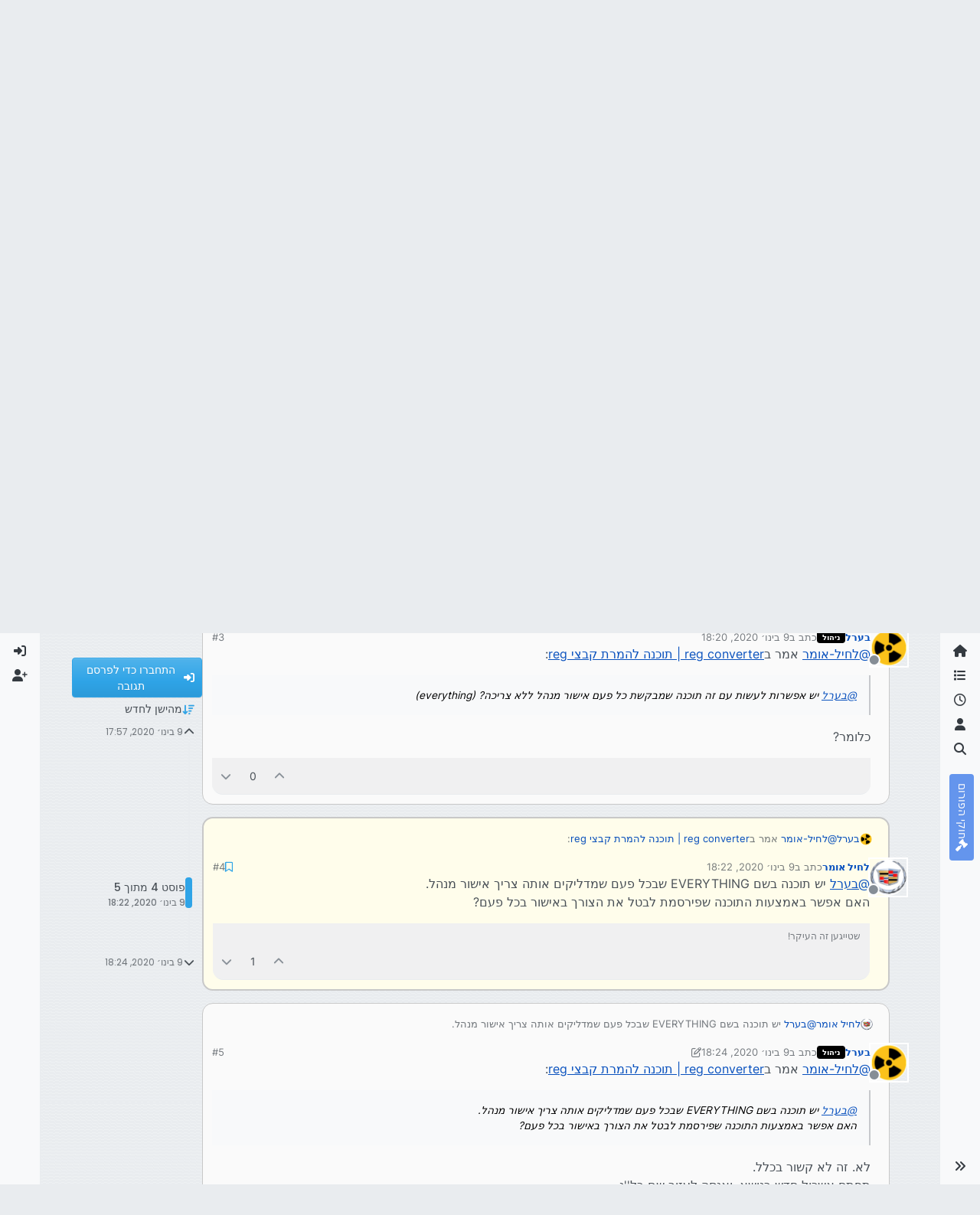

--- FILE ---
content_type: text/html; charset=utf-8
request_url: https://tchumim.com/topic/7582/reg-converter-%D7%AA%D7%95%D7%9B%D7%A0%D7%94-%D7%9C%D7%94%D7%9E%D7%A8%D7%AA-%D7%A7%D7%91%D7%A6%D7%99-reg/4
body_size: 23941
content:
<!DOCTYPE html>
<html lang="he" data-dir="rtl" style="direction: rtl;">
<head>
<title>reg converter | תוכנה להמרת קבצי reg | תחומים</title>
<meta name="viewport" content="width&#x3D;device-width, initial-scale&#x3D;1.0" />
	<meta name="content-type" content="text/html; charset=UTF-8" />
	<meta name="apple-mobile-web-app-capable" content="yes" />
	<meta name="mobile-web-app-capable" content="yes" />
	<meta property="og:site_name" content="תחומים - פורום חרדי מקצועי" />
	<meta name="msapplication-badge" content="frequency=30; polling-uri=https://tchumim.com/sitemap.xml" />
	<meta name="theme-color" content="#ffffff" />
	<meta name="keywords" content="תכנות,programming,מחשוב,טכנאות,רשתות,חרדי,מקצועי,פורום" />
	<meta name="msapplication-square150x150logo" content="/assets/uploads/system/og-image.png" />
	<meta name="title" content="reg converter | תוכנה להמרת קבצי reg" />
	<meta property="og:title" content="reg converter | תוכנה להמרת קבצי reg" />
	<meta property="og:type" content="article" />
	<meta property="article:published_time" content="2020-01-09T17:57:45.146Z" />
	<meta property="article:modified_time" content="2020-01-09T18:24:05.409Z" />
	<meta property="article:section" content="תוכנה" />
	<meta name="description" content="@בערל יש תוכנה בשם EVERYTHING שבכל פעם שמדליקים אותה צריך אישור מנהל. האם אפשר באמצעות התוכנה שפירסמת לבטל את הצורך באישור בכל פעם?" />
	<meta property="og:description" content="@בערל יש תוכנה בשם EVERYTHING שבכל פעם שמדליקים אותה צריך אישור מנהל. האם אפשר באמצעות התוכנה שפירסמת לבטל את הצורך באישור בכל פעם?" />
	<meta property="og:image" content="https://tchumim.com/assets/uploads/profile/uid-1027/1027-profileavatar.png" />
	<meta property="og:image:url" content="https://tchumim.com/assets/uploads/profile/uid-1027/1027-profileavatar.png" />
	<meta property="og:image" content="https://tchumim.com/assets/uploads/system/og-image.png" />
	<meta property="og:image:url" content="https://tchumim.com/assets/uploads/system/og-image.png" />
	<meta property="og:image:width" content="600" />
	<meta property="og:image:height" content="200" />
	<meta property="og:url" content="https://tchumim.com/topic/7582/reg-converter-%D7%AA%D7%95%D7%9B%D7%A0%D7%94-%D7%9C%D7%94%D7%9E%D7%A8%D7%AA-%D7%A7%D7%91%D7%A6%D7%99-reg/4" />
	
<link rel="stylesheet" type="text/css" href="/assets/client-cerulean-rtl.css?v=9d71ebe86e6" />
<link rel="icon" type="image/x-icon" href="/assets/uploads/system/favicon.ico?v&#x3D;9d71ebe86e6" />
	<link rel="manifest" href="/manifest.webmanifest" crossorigin="use-credentials" />
	<link rel="search" type="application/opensearchdescription+xml" title="תחומים - פורום חרדי מקצועי" href="/osd.xml" />
	<link rel="apple-touch-icon" href="/assets/images/touch/512.png" />
	<link rel="icon" sizes="36x36" href="/assets/images/touch/36.png" />
	<link rel="icon" sizes="48x48" href="/assets/images/touch/48.png" />
	<link rel="icon" sizes="72x72" href="/assets/images/touch/72.png" />
	<link rel="icon" sizes="96x96" href="/assets/images/touch/96.png" />
	<link rel="icon" sizes="144x144" href="/assets/images/touch/144.png" />
	<link rel="icon" sizes="192x192" href="/assets/images/touch/192.png" />
	<link rel="icon" sizes="512x512" href="/assets/images/touch/512.png" />
	<link rel="prefetch" href="/assets/src/modules/composer.js?v&#x3D;9d71ebe86e6" />
	<link rel="prefetch" href="/assets/src/modules/composer/uploads.js?v&#x3D;9d71ebe86e6" />
	<link rel="prefetch" href="/assets/src/modules/composer/drafts.js?v&#x3D;9d71ebe86e6" />
	<link rel="prefetch" href="/assets/src/modules/composer/tags.js?v&#x3D;9d71ebe86e6" />
	<link rel="prefetch" href="/assets/src/modules/composer/categoryList.js?v&#x3D;9d71ebe86e6" />
	<link rel="prefetch" href="/assets/src/modules/composer/resize.js?v&#x3D;9d71ebe86e6" />
	<link rel="prefetch" href="/assets/src/modules/composer/autocomplete.js?v&#x3D;9d71ebe86e6" />
	<link rel="prefetch" href="/assets/templates/composer.tpl?v&#x3D;9d71ebe86e6" />
	<link rel="prefetch" href="/assets/language/he/topic.json?v&#x3D;9d71ebe86e6" />
	<link rel="prefetch" href="/assets/language/he/modules.json?v&#x3D;9d71ebe86e6" />
	<link rel="prefetch" href="/assets/language/he/tags.json?v&#x3D;9d71ebe86e6" />
	<link rel="prefetch stylesheet" href="/assets/plugins/nodebb-plugin-markdown/styles/atom-one-dark-reasonable.css" />
	<link rel="prefetch" href="/assets/language/he/markdown.json?v&#x3D;9d71ebe86e6" />
	<link rel="stylesheet" href="https://tchumim.com/assets/plugins/nodebb-plugin-emoji/emoji/styles.css?v&#x3D;9d71ebe86e6" />
	<link rel="canonical" href="https://tchumim.com/topic/7582/reg-converter-תוכנה-להמרת-קבצי-reg" />
	<link rel="alternate" type="application/rss+xml" href="/topic/7582.rss" />
	<link rel="up" href="https://tchumim.com/category/47/תוכנה" />
	<link rel="author" href="https://tchumim.com/user/לחיל-אומר" />
	
<script>
var config = JSON.parse('{"relative_path":"","upload_url":"/assets/uploads","asset_base_url":"/assets","assetBaseUrl":"/assets","siteTitle":"\u05EA\u05D7\u05D5\u05DE\u05D9\u05DD - \u05E4\u05D5\u05E8\u05D5\u05DD \u05D7\u05E8\u05D3\u05D9 \u05DE\u05E7\u05E6\u05D5\u05E2\u05D9","browserTitle":"\u05EA\u05D7\u05D5\u05DE\u05D9\u05DD","description":"\u05EA\u05D7\u05D5\u05DE\u05D9\u05DD | \u05E4\u05D5\u05E8\u05D5\u05DD \u05D7\u05E8\u05D3\u05D9 \u05DE\u05E7\u05E6\u05D5\u05E2\u05D9","keywords":"\u05EA\u05DB\u05E0\u05D5\u05EA,programming,\u05DE\u05D7\u05E9\u05D5\u05D1,\u05D8\u05DB\u05E0\u05D0\u05D5\u05EA,\u05E8\u05E9\u05EA\u05D5\u05EA,\u05D7\u05E8\u05D3\u05D9,\u05DE\u05E7\u05E6\u05D5\u05E2\u05D9,\u05E4\u05D5\u05E8\u05D5\u05DD","brand:logo":"&#x2F;assets&#x2F;uploads&#x2F;system&#x2F;og-image.png","titleLayout":"&#123;pageTitle&#125; | &#123;browserTitle&#125;","showSiteTitle":true,"maintenanceMode":false,"postQueue":1,"minimumTitleLength":3,"maximumTitleLength":255,"minimumPostLength":2,"maximumPostLength":50000,"minimumTagsPerTopic":0,"maximumTagsPerTopic":5,"minimumTagLength":3,"maximumTagLength":15,"undoTimeout":10000,"useOutgoingLinksPage":false,"allowGuestHandles":false,"allowTopicsThumbnail":false,"usePagination":true,"disableChat":true,"disableChatMessageEditing":false,"maximumChatMessageLength":1000,"socketioTransports":["polling","websocket"],"socketioOrigins":"https://tchumim.com:*","websocketAddress":"","maxReconnectionAttempts":5,"reconnectionDelay":1500,"topicsPerPage":20,"postsPerPage":30,"maximumFileSize":6500,"theme:id":"nodebb-theme-harmony","theme:src":"https://cdn.jsdelivr.net/npm/bootswatch@5.2.3/dist/cerulean/bootstrap.min.css","defaultLang":"he","userLang":"he","loggedIn":false,"uid":-1,"cache-buster":"v=9d71ebe86e6","topicPostSort":"oldest_to_newest","categoryTopicSort":"recently_replied","csrf_token":false,"searchEnabled":true,"searchDefaultInQuick":"titles","bootswatchSkin":"cerulean","composer:showHelpTab":true,"enablePostHistory":true,"timeagoCutoff":30,"timeagoCodes":["af","am","ar","az-short","az","be","bg","bs","ca","cs","cy","da","de-short","de","dv","el","en-short","en","es-short","es","et","eu","fa-short","fa","fi","fr-short","fr","gl","he","hr","hu","hy","id","is","it-short","it","ja","jv","ko","ky","lt","lv","mk","nl","no","pl","pt-br-short","pt-br","pt-short","pt","ro","rs","ru","rw","si","sk","sl","sq","sr","sv","th","tr-short","tr","uk","ur","uz","vi","zh-CN","zh-TW"],"cookies":{"enabled":false,"message":"[[global:cookies.message]]","dismiss":"[[global:cookies.accept]]","link":"[[global:cookies.learn-more]]","link_url":"https:&#x2F;&#x2F;www.cookiesandyou.com"},"thumbs":{"size":512},"emailPrompt":1,"useragent":{"isSafari":false},"fontawesome":{"pro":false,"styles":["solid","brands","regular"],"version":"6.7.2"},"activitypub":{"probe":0},"acpLang":"undefined","topicSearchEnabled":false,"disableCustomUserSkins":true,"defaultBootswatchSkin":"cerulean","composer-default":{},"markdown":{"highlight":1,"highlightLinesLanguageList":"[\\"1c\\",\\"abnf\\",\\"accesslog\\",\\"actionscript\\",\\"ada\\",\\"angelscript\\",\\"apache\\",\\"applescript\\",\\"arcade\\",\\"arduino\\",\\"armasm\\",\\"asciidoc\\",\\"aspectj\\",\\"autohotkey\\",\\"autoit\\",\\"avrasm\\",\\"awk\\",\\"axapta\\",\\"bash\\",\\"basic\\",\\"bnf\\",\\"brainfuck\\",\\"c\\",\\"cal\\",\\"capnproto\\",\\"ceylon\\",\\"clean\\",\\"clojure-repl\\",\\"clojure\\",\\"cmake\\",\\"coffeescript\\",\\"coq\\",\\"cos\\",\\"cpp\\",\\"crmsh\\",\\"crystal\\",\\"csharp\\",\\"csp\\",\\"css\\",\\"d\\",\\"dart\\",\\"delphi\\",\\"diff\\",\\"django\\",\\"dns\\",\\"dockerfile\\",\\"dos\\",\\"dsconfig\\",\\"dts\\",\\"dust\\",\\"ebnf\\",\\"elixir\\",\\"elm\\",\\"erb\\",\\"erlang-repl\\",\\"erlang\\",\\"excel\\",\\"fix\\",\\"flix\\",\\"fortran\\",\\"fsharp\\",\\"gams\\",\\"gauss\\",\\"gcode\\",\\"gherkin\\",\\"glsl\\",\\"gml\\",\\"go\\",\\"golo\\",\\"gradle\\",\\"groovy\\",\\"haml\\",\\"handlebars\\",\\"haskell\\",\\"haxe\\",\\"hsp\\",\\"http\\",\\"hy\\",\\"inform7\\",\\"ini\\",\\"irpf90\\",\\"isbl\\",\\"java\\",\\"javascript\\",\\"jboss-cli\\",\\"json\\",\\"julia-repl\\",\\"julia\\",\\"kotlin\\",\\"lasso\\",\\"latex\\",\\"ldif\\",\\"leaf\\",\\"less\\",\\"lisp\\",\\"livecodeserver\\",\\"livescript\\",\\"llvm\\",\\"lsl\\",\\"lua\\",\\"makefile\\",\\"markdown\\",\\"mathematica\\",\\"matlab\\",\\"maxima\\",\\"mel\\",\\"mercury\\",\\"mipsasm\\",\\"mizar\\",\\"mojolicious\\",\\"monkey\\",\\"moonscript\\",\\"n1ql\\",\\"nestedtext\\",\\"nginx\\",\\"nim\\",\\"nix\\",\\"node-repl\\",\\"nsis\\",\\"objectivec\\",\\"ocaml\\",\\"openscad\\",\\"oxygene\\",\\"parser3\\",\\"perl\\",\\"pf\\",\\"pgsql\\",\\"php-template\\",\\"php\\",\\"plaintext\\",\\"pony\\",\\"powershell\\",\\"processing\\",\\"profile\\",\\"prolog\\",\\"properties\\",\\"protobuf\\",\\"puppet\\",\\"purebasic\\",\\"python-repl\\",\\"python\\",\\"q\\",\\"qml\\",\\"r\\",\\"reasonml\\",\\"rib\\",\\"roboconf\\",\\"routeros\\",\\"rsl\\",\\"ruby\\",\\"ruleslanguage\\",\\"rust\\",\\"sas\\",\\"scala\\",\\"scheme\\",\\"scilab\\",\\"scss\\",\\"shell\\",\\"smali\\",\\"smalltalk\\",\\"sml\\",\\"sqf\\",\\"sql\\",\\"stan\\",\\"stata\\",\\"step21\\",\\"stylus\\",\\"subunit\\",\\"swift\\",\\"taggerscript\\",\\"tap\\",\\"tcl\\",\\"thrift\\",\\"tp\\",\\"twig\\",\\"typescript\\",\\"vala\\",\\"vbnet\\",\\"vbscript-html\\",\\"vbscript\\",\\"verilog\\",\\"vhdl\\",\\"vim\\",\\"wasm\\",\\"wren\\",\\"x86asm\\",\\"xl\\",\\"xml\\",\\"xquery\\",\\"yaml\\",\\"zephir\\"]","hljsLanguages":["common"],"theme":"atom-one-dark-reasonable.css","defaultHighlightLanguage":"","externalMark":false},"sso-google":{"style":"light"},"emojiCustomFirst":false,"theme":{"enableQuickReply":true,"enableBreadcrumbs":true,"centerHeaderElements":false,"mobileTopicTeasers":false,"stickyToolbar":true,"topicSidebarTools":true,"topMobilebar":false,"autohideBottombar":true,"openSidebars":false,"chatModals":false},"openDraftsOnPageLoad":false}');
var app = {
user: JSON.parse('{"uid":-1,"username":"אורח","displayname":"אורח","userslug":"","fullname":"אורח","email":"","icon:text":"?","icon:bgColor":"#aaa","groupTitle":"","groupTitleArray":[],"status":"offline","reputation":0,"email:confirmed":false,"unreadData":{"":{},"new":{},"watched":{},"unreplied":{}},"isAdmin":false,"isGlobalMod":false,"isMod":false,"privileges":{"chat":false,"chat:privileged":false,"upload:post:image":false,"upload:post:file":false,"signature":false,"invite":false,"group:create":false,"search:content":false,"search:users":false,"search:tags":false,"view:users":true,"view:tags":false,"view:groups":false,"local:login":false,"ban":false,"mute":false,"view:users:info":false},"blocks":[],"timeagoCode":"he","offline":true,"lastRoomId":null,"isEmailConfirmSent":false}')
};
document.documentElement.style.setProperty('--panel-offset', `0px`);
</script>

<!-- Google tag (gtag.js) -->
<script async src="https://www.googletagmanager.com/gtag/js?id=G-GQBYZ26TW2"></script>
<script>
  window.dataLayer = window.dataLayer || [];
  function gtag(){dataLayer.push(arguments);}
  gtag('js', new Date());

  gtag('config', 'G-GQBYZ26TW2', {'user_id': app.user.uid});
</script>



<style>#laws {
  background: cornflowerblue;
  color: white;
}
#laws .bottombar-nav .nav-text {
  color: white;
}
@media (min-width: 768px) {
  #laws {
    writing-mode: vertical-rl;
    text-orientation: mixed;
    margin-top: 1rem;
    background: cornflowerblue;
    padding: 0.75rem 0.25rem;
  }
  #laws .visible-open {
    display: block;
  }
}

td.hljs-ln-line.hljs-ln-numbers {
  padding-right: 1rem;
  opacity: 0.5;
}

p {
  direction: rtl;
}

pre.markdown-highlight {
  direction: ltr;
}

blockquote {
  font-size: 85%;
  color: gray;
  font-style: italic;
}

blockquote img.img-fluid.img-markdown {
  max-height: 4rem;
  background: lightgray;
  padding: 1px;
}

.img-markdown {
  margin: 0.75rem;
  max-height: 50vh;
  box-shadow: 0px 5px 10px 0px rgba(0, 0, 0, 0.5);
}

body {
  background: var(--bs-secondary);
  background-image: repeating-linear-gradient(11deg, rgba(255, 255, 255, 0.25), rgba(255, 255, 255, 0.25) 1px, transparent 0px, transparent 4px);
  background-size: 8px;
}

.page-topic .topic .posts.timeline .timeline-event:last-child,
.page-topic .topic .posts.timeline > [component="post/placeholder"]:last-child,
.page-topic .topic .posts.timeline > [component=post]:last-child {
  padding-bottom: 0;
}

li[component=post].pt-4 {
  padding-top: 0 !important;
}

li[component=post].highlight {
  border: solid 2px rgb(200, 200, 200) !important;
  background-color: #fffdeb;
}

li[component=post] {
  background: rgb(250, 250, 250);
  margin-bottom: 1rem;
  padding: 0;
  border: solid 1px rgb(200, 200, 200) !important;
  border-radius: 14px;
}

body.template-topic .topic .posts > [component=post] > [component="post/footer"] {
  margin-right: 0;
}

body.template-topic .topic .posts.timeline .timeline-event:last-child, body.template-topic .topic .posts.timeline > [component="post/placeholder"]:last-child, body.template-topic .topic .posts.timeline > [component=post]:last-child {
  padding-bottom: 0;
}

.page-topic .topic .posts [component=post] [component="post/actions"] {
  opacity: 1;
}

.page-topic .topic .posts [component=post] > [component="post/footer"] {
  margin-right: 0;
}

[component="post/footer"] {
  background: rgb(240, 240, 241);
  border-top: none !important;
  border-radius: 0 0 14px 14px;
  margin-bottom: 0;
  margin-left: 0;
}
[component="post/footer"] .pb-2 {
  padding-bottom: 0rem !important;
}
[component="post/footer"] div[component="post/replies/container"],
[component="post/footer"] .clearfix {
  display: none;
}

div[component="post/content"].mt-2 {
  margin-top: 1rem !important;
  margin-right: 1rem;
}
div[component="post/content"].mt-2 a {
  color: var(--bs-primary);
}

div[component="post/signature"] {
  padding: 0.75rem 0.75rem 0 0.75rem;
}
div[component="post/signature"] a {
  color: #2b339f;
}
div[component="post/signature"] h1, div[component="post/signature"] h2, div[component="post/signature"] h3, div[component="post/signature"] h4, div[component="post/signature"] h5, div[component="post/signature"] h6 {
  font-size: 1rem;
}
div[component="post/signature"] p {
  margin: 0;
}

[component="post/actions"] {
  padding-top: 0.5rem;
}

li[component=post] > div.d-flex {
  margin: 0.75rem;
}

.icon.bg-body {
  border-radius: 50%;
  padding: 3px !important;
  border: solid 1px rgb(200, 200, 202) !important;
}

[component="user/status"] {
  padding: 6px !important;
}

.page-topic .topic .posts [component=post] [component="post/actions"] {
  opacity: 1 !important;
}

div[component="post/signature"] {
  padding: 0rem 0.75rem 0 0;
}

.navbar .card-header {
  background-color: rgba(250, 250, 252, 0.8);
  border: solid 1px rgba(200, 200, 202, 0.8) !important;
}

li[component="category/topic"],
li[component="categories/category"],
.users {
  background-color: rgb(250, 250, 250);
  margin-bottom: 1rem;
  border-radius: 15px;
  padding-right: 10px;
  padding-left: 10px;
}

.users {
  padding: 40px;
  padding-top: 20px;
}

.sticky-tools {
  padding: 0;
  background-color: rgba(255, 255, 255, 0);
  backdrop-filter: blur(10px);
}

[component="user/picture"] {
  --avatar-size: 48px !important ;
}

a[component="post/downvote"]:not(.downvoted) .text-primary,
a[component="post/upvote"]:not(.upvoted) .text-primary {
  color: var(--bs-gray) !important;
}

.p50 {
  display: flex;
  justify-content: center;
}
.p50 img {
  max-width: 100%;
}

div[component="post/signature"] ul {
  display: flex;
  justify-content: space-between;
}
div[component="post/signature"] li {
  list-style-type: none;
}</style>

</head>
<body class="page-topic page-topic-7582 page-topic-reg-converter-תוכנה-להמרת-קבצי-reg template-topic page-topic-category-47 page-topic-category-תוכנה parent-category-47 page-status-200 theme-harmony user-guest skin-cerulean">
<a class="visually-hidden-focusable position-absolute top-0 start-0 p-3 m-3 bg-body" style="z-index: 1021;" href="#content">דילוג לתוכן</a>

<div class="layout-container d-flex justify-content-between pb-4 pb-md-0">
<nav component="sidebar/left" class=" text-dark bg-light sidebar sidebar-left start-0 border-end vh-100 d-none d-lg-flex flex-column justify-content-between sticky-top">
<ul id="main-nav" class="list-unstyled d-flex flex-column w-100 gap-2 mt-2 overflow-y-auto">


<li class="nav-item mx-2 " title="">
<a class="nav-link navigation-link d-flex gap-2 justify-content-between align-items-center "  href="&#x2F;"  aria-label="דף הבית">
<span class="d-flex gap-2 align-items-center text-nowrap truncate-open">
<span class="position-relative">

<i class="fa fa-fw fa-home" data-content=""></i>
<span component="navigation/count" class="visible-closed position-absolute top-0 start-100 translate-middle badge rounded-1 bg-primary hidden"></span>

</span>
<span class="nav-text small visible-open fw-semibold text-truncate">דף הבית</span>
</span>
<span component="navigation/count" class="visible-open badge rounded-1 bg-primary hidden"></span>
</a>

</li>



<li class="nav-item mx-2 " title="קטגוריות">
<a class="nav-link navigation-link d-flex gap-2 justify-content-between align-items-center "  href="&#x2F;categories"  aria-label="קטגוריות">
<span class="d-flex gap-2 align-items-center text-nowrap truncate-open">
<span class="position-relative">

<i class="fa fa-fw fa-list" data-content=""></i>
<span component="navigation/count" class="visible-closed position-absolute top-0 start-100 translate-middle badge rounded-1 bg-primary hidden"></span>

</span>
<span class="nav-text small visible-open fw-semibold text-truncate">קטגוריות</span>
</span>
<span component="navigation/count" class="visible-open badge rounded-1 bg-primary hidden"></span>
</a>

</li>



<li class="nav-item mx-2 " title="פוסטים אחרונים">
<a class="nav-link navigation-link d-flex gap-2 justify-content-between align-items-center "  href="&#x2F;recent"  aria-label="פוסטים אחרונים">
<span class="d-flex gap-2 align-items-center text-nowrap truncate-open">
<span class="position-relative">

<i class="fa fa-fw fa-clock-o" data-content=""></i>
<span component="navigation/count" class="visible-closed position-absolute top-0 start-100 translate-middle badge rounded-1 bg-primary hidden"></span>

</span>
<span class="nav-text small visible-open fw-semibold text-truncate">פוסטים אחרונים</span>
</span>
<span component="navigation/count" class="visible-open badge rounded-1 bg-primary hidden"></span>
</a>

</li>



<li class="nav-item mx-2 " title="משתמשים">
<a class="nav-link navigation-link d-flex gap-2 justify-content-between align-items-center "  href="&#x2F;users"  aria-label="משתמשים">
<span class="d-flex gap-2 align-items-center text-nowrap truncate-open">
<span class="position-relative">

<i class="fa fa-fw fa-user" data-content=""></i>
<span component="navigation/count" class="visible-closed position-absolute top-0 start-100 translate-middle badge rounded-1 bg-primary hidden"></span>

</span>
<span class="nav-text small visible-open fw-semibold text-truncate">משתמשים</span>
</span>
<span component="navigation/count" class="visible-open badge rounded-1 bg-primary hidden"></span>
</a>

</li>



<li class="nav-item mx-2 " title="חיפוש">
<a class="nav-link navigation-link d-flex gap-2 justify-content-between align-items-center "  href="&#x2F;search"  aria-label="חיפוש">
<span class="d-flex gap-2 align-items-center text-nowrap truncate-open">
<span class="position-relative">

<i class="fa fa-fw fa-search" data-content=""></i>
<span component="navigation/count" class="visible-closed position-absolute top-0 start-100 translate-middle badge rounded-1 bg-primary hidden"></span>

</span>
<span class="nav-text small visible-open fw-semibold text-truncate">חיפוש</span>
</span>
<span component="navigation/count" class="visible-open badge rounded-1 bg-primary hidden"></span>
</a>

</li>



<li class="nav-item mx-2 " title="">
<a class="nav-link navigation-link d-flex gap-2 justify-content-between align-items-center "  href="&#x2F;topic&#x2F;2818&#x2F;%D7%97%D7%95%D7%A7%D7%99-%D7%94%D7%A4%D7%95%D7%A8%D7%95%D7%9D" id="laws" aria-label="חוקי הפורום">
<span class="d-flex gap-2 align-items-center text-nowrap truncate-open">
<span class="position-relative">

<i class="fa fa-fw fa-gavel" data-content=""></i>
<span component="navigation/count" class="visible-closed position-absolute top-0 start-100 translate-middle badge rounded-1 bg-primary hidden"></span>

</span>
<span class="nav-text small visible-open fw-semibold text-truncate">חוקי הפורום</span>
</span>
<span component="navigation/count" class="visible-open badge rounded-1 bg-primary hidden"></span>
</a>

</li>


</ul>
<div class="sidebar-toggle-container align-self-start">

<div class="sidebar-toggle m-2 d-none d-lg-block">
<a href="#" role="button" component="sidebar/toggle" class="nav-link d-flex gap-2 align-items-center p-2 pointer w-100 text-nowrap" title="הרחבה" aria-label="הצגת סרגל צד">
<i class="fa fa-fw fa-angles-right"></i>
<i class="fa fa-fw fa-angles-left"></i>
<span class="nav-text visible-open fw-semibold small lh-1">כיווץ</span>
</a>
</div>
</div>
</nav>
<main id="panel" class="d-flex flex-column gap-3 flex-grow-1 mt-3" style="min-width: 0;">

<div class="container-lg px-md-4 brand-container">
<div class="col-12 d-flex border-bottom pb-3 ">

<div component="brand/wrapper" class="d-flex align-items-center gap-3 p-2 rounded-1 align-content-stretch ">

<a component="brand/anchor" href="/" title="לוגו מותג">
<img component="brand/logo" alt="תחומים" class="" src="/assets/uploads/system/og-image.png?v=9d71ebe86e6" />
</a>


<a component="siteTitle" class="text-truncate align-self-stretch align-items-center d-flex" href="http://tchumim.com">
<h1 class="fs-6 fw-bold text-body mb-0">תחומים - פורום חרדי מקצועי</h1>
</a>

</div>


<div data-widget-area="brand-header" class="flex-fill gap-3 p-2 align-self-center">

<div class="d-none d-lg-flex justify-content-end align-items-end">
    <a target="_blank" href="https://did.li/xCygT" class="align-self-center bg-light btn btn-outline-primary text-primary"> 
        💡
        רוצה לזכור קריאת שמע בזמן? לחץ כאן!
     </a>
</div>
<script>
    document.addEventListener('DOMContentLoaded', () => {
        const bottomBarNav = document.querySelector('.bottombar-nav');
        const link = document.createElement('a');
        link.href = 'https://bit.ly/3UeoF6e';
        link.classList.add('align-self-center', 'bg-light', 'btn', 'btn-outline-primary', 'text-primary', 'p-1');
        link.textContent = 'רוצה לזכור קריאת שמע בזמן? לחץ כאן!';
        bottomBarNav.insertBefore(link, bottomBarNav.firstChild);
    });
</script>

</div>

</div>
</div>

<div class="container-lg px-md-4 d-flex flex-column gap-3 h-100 mb-5 mb-lg-0" id="content">
<noscript>
<div class="alert alert-danger">
<p>
Your browser does not seem to support JavaScript. As a result, your viewing experience will be diminished, and you have been placed in <strong>read-only mode</strong>.
</p>
<p>
Please download a browser that supports JavaScript, or enable it if it's disabled (i.e. NoScript).
</p>
</div>
</noscript>
<script type="application/ld+json">{
"@context": "https://schema.org",
"@type": "BreadcrumbList",
"itemListElement": [{
"@type": "ListItem",
"position": 1,
"name": "תחומים - פורום חרדי מקצועי",
"item": "https://tchumim.com"
}
,{
"@type": "ListItem",
"position": 2,
"name": "תוכנה"
,"item": "https://tchumim.com/category/47/תוכנה"
},{
"@type": "ListItem",
"position": 3,
"name": "reg converter | תוכנה להמרת קבצי reg"

}
]}</script>


<ol class="breadcrumb mb-0 " itemscope="itemscope" itemprop="breadcrumb" itemtype="http://schema.org/BreadcrumbList">

<li itemscope="itemscope" itemprop="itemListElement" itemtype="http://schema.org/ListItem" class="breadcrumb-item ">
<meta itemprop="position" content="1" />
<a href="https://tchumim.com" itemprop="item">
<span class="fw-semibold" itemprop="name">דף הבית</span>
</a>
</li>

<li itemscope="itemscope" itemprop="itemListElement" itemtype="http://schema.org/ListItem" class="breadcrumb-item ">
<meta itemprop="position" content="2" />
<a href="https://tchumim.com/category/47/תוכנה" itemprop="item">
<span class="fw-semibold" itemprop="name">תוכנה</span>
</a>
</li>

<li component="breadcrumb/current" itemscope="itemscope" itemprop="itemListElement" itemtype="http://schema.org/ListItem" class="breadcrumb-item active">
<meta itemprop="position" content="3" />

<span class="fw-semibold" itemprop="name">reg converter | תוכנה להמרת קבצי reg</span>

</li>

</ol>



<div class="flex-fill" itemid="/topic/7582/reg-converter-%D7%AA%D7%95%D7%9B%D7%A0%D7%94-%D7%9C%D7%94%D7%9E%D7%A8%D7%AA-%D7%A7%D7%91%D7%A6%D7%99-reg/4" itemscope itemtype="https://schema.org/DiscussionForumPosting">
<meta itemprop="headline" content="reg converter | תוכנה להמרת קבצי reg">
<meta itemprop="text" content="reg converter | תוכנה להמרת קבצי reg">
<meta itemprop="url" content="/topic/7582/reg-converter-%D7%AA%D7%95%D7%9B%D7%A0%D7%94-%D7%9C%D7%94%D7%9E%D7%A8%D7%AA-%D7%A7%D7%91%D7%A6%D7%99-reg/4">
<meta itemprop="datePublished" content="2020-01-09T17:57:45.146Z">
<meta itemprop="dateModified" content="2020-01-09T18:24:05.409Z">
<div itemprop="author" itemscope itemtype="https://schema.org/Person">
<meta itemprop="name" content="בערל">
<meta itemprop="url" content="/user/בערל">
</div>
<div class="d-flex flex-column gap-3">
<div class="d-flex gap-2 flex-wrap">
<div class="d-flex flex-column gap-3 flex-grow-1 flex-1">
<h1 component="post/header" class="tracking-tight fw-semibold fs-3 mb-0 text-break ">
<span class="topic-title" component="topic/title">reg converter | תוכנה להמרת קבצי reg</span>
</h1>
<div class="topic-info d-flex gap-2 align-items-center flex-wrap ">
<span component="topic/labels" class="d-flex gap-2 hidden">
<span component="topic/scheduled" class="badge badge border border-gray-300 text-body hidden">
<i class="fa fa-clock-o"></i> מתוזמן
</span>
<span component="topic/pinned" class="badge badge border border-gray-300 text-body hidden">
<i class="fa fa-thumb-tack"></i> נעוץ
</span>
<span component="topic/locked" class="badge badge border border-gray-300 text-body hidden">
<i class="fa fa-lock"></i> נעול
</span>
<a component="topic/moved" href="/category/" class="badge badge border border-gray-300 text-body text-decoration-none hidden">
<i class="fa fa-arrow-circle-right"></i> הועבר
</a>

</span>
<a href="/category/47/תוכנה" class="badge px-1 text-truncate text-decoration-none border" style="color: #ffffff;background-color: #AB4642;border-color: #AB4642!important; max-width: 70vw;">
			<i class="fa fa-fw fa-television"></i>
			תוכנה
		</a>
<div data-tid="7582" component="topic/tags" class="lh-1 tags tag-list d-flex flex-wrap hidden-xs hidden-empty gap-2"></div>
<div class="d-flex gap-2"><span class="badge text-body border border-gray-300 stats text-xs">
<i class="fa-regular fa-fw fa-message visible-xs-inline" title="פוסטים"></i>
<span component="topic/post-count" title="5" class="fw-bold">5</span>
<span class="hidden-xs text-lowercase fw-normal">פוסטים</span>
</span>
<span class="badge text-body border border-gray-300 stats text-xs">
<i class="fa fa-fw fa-user visible-xs-inline" title="כותבים"></i>
<span title="2" class="fw-bold">2</span>
<span class="hidden-xs text-lowercase fw-normal">כותבים</span>
</span>
<span class="badge text-body border border-gray-300 stats text-xs">
<i class="fa fa-fw fa-eye visible-xs-inline" title="צפיות"></i>
<span class="fw-bold" title="269">269</span>
<span class="hidden-xs text-lowercase fw-normal">צפיות</span>
</span>

<span class="badge text-body border border-gray-300 stats text-xs">
<i class="fa fa-fw fa-bell-o visible-xs-inline" title="עוקבים"></i>
<span class="fw-bold" title="269">2</span>
<span class="hidden-xs text-lowercase fw-normal">עוקבים</span>
</span>
</div>
</div>
</div>
<div class="d-flex flex-wrap gap-2 align-items-start mt-2 hidden-empty" component="topic/thumb/list"></div>
</div>
<div class="row mb-4 mb-lg-0">
<div class="topic col-lg-12">
<div class="sticky-tools d-block d-lg-none" style="top: 0;">
<nav class="d-flex flex-nowrap my-2 p-0 border-0 rounded topic-main-buttons">
<div class="d-flex flex-row p-2 text-bg-light border rounded w-100 align-items-center">
<div class="d-flex me-auto mb-0 gap-2 align-items-center flex-wrap">


<div class="btn-group bottom-sheet" component="thread/sort">
<button class="btn btn-ghost btn-sm ff-secondary d-flex gap-2 align-items-center dropdown-toggle text-truncate" data-bs-toggle="dropdown" aria-haspopup="true" aria-expanded="false" aria-label="אפשרות מיון פוסטים, מהישן לחדש">
<i class="fa fa-fw fa-arrow-down-wide-short text-primary"></i>
<span class="d-none d-md-inline fw-semibold text-truncate text-nowrap">מהישן לחדש</span>
</button>
<ul class="dropdown-menu p-1 text-sm" role="menu">
<li>
<a class="dropdown-item rounded-1 d-flex align-items-center gap-2" href="#" class="oldest_to_newest" data-sort="oldest_to_newest" role="menuitem">
<span class="flex-grow-1">מהישן לחדש</span>
<i class="flex-shrink-0 fa fa-fw text-secondary"></i>
</a>
</li>
<li>
<a class="dropdown-item rounded-1 d-flex align-items-center gap-2" href="#" class="newest_to_oldest" data-sort="newest_to_oldest" role="menuitem">
<span class="flex-grow-1">מהחדש לישן</span>
<i class="flex-shrink-0 fa fa-fw text-secondary"></i>
</a>
</li>
<li>
<a class="dropdown-item rounded-1 d-flex align-items-center gap-2" href="#" class="most_votes" data-sort="most_votes" role="menuitem">
<span class="flex-grow-1">הכי הרבה הצבעות</span>
<i class="flex-shrink-0 fa fa-fw text-secondary"></i>
</a>
</li>
</ul>
</div>


<a class="btn btn-ghost btn-sm d-none d-lg-flex align-items-center align-self-stretch" target="_blank" href="/topic/7582.rss" title="פיד RSS"><i class="fa fa-rss text-primary"></i></a>

</div>
<div component="topic/reply/container" class="btn-group hidden">
<a href="/compose?tid=7582" class="d-flex  gap-2 align-items-center btn btn-sm btn-primary fw-semibold" component="topic/reply" data-ajaxify="false" role="button"><i class="fa fa-fw fa-reply "></i><span class="d-none d-md-block text-truncate text-nowrap">תגובה</span></a>
<button type="button" class="btn btn-sm btn-primary dropdown-toggle flex-0" data-bs-toggle="dropdown" aria-haspopup="true" aria-expanded="false" aria-label="אפשרויות תגובה">
<span class="caret"></span>
</button>
<ul class="dropdown-menu dropdown-menu-end p-1 text-sm" role="menu">
<li><a class="dropdown-item rounded-1" href="#" component="topic/reply-as-topic" role="menuitem">תגובה כנושא</a></li>
</ul>
</div>


<a component="topic/reply/guest" href="/login" class="d-flex gap-2 align-items-center fw-semibold btn btn-sm btn-primary"><i class="fa fa-fw fa-sign-in "></i><span>התחברו כדי לפרסם תגובה</span></a>


</div>
</nav>
</div>



<div component="topic/deleted/message" class="alert alert-warning d-flex justify-content-between flex-wrap hidden">
<span>נושא זה נמחק. רק משתמשים עם הרשאות מתאימות יוכלו לצפות בו.</span>
<span>

</span>
</div>

<div class="d-flex gap-0 gap-lg-5">
<div class="posts-container" style="min-width: 0;">
<ul component="topic" class="posts timeline list-unstyled p-0 py-3" style="min-width: 0;" data-tid="7582" data-cid="47">

<li component="post" class="   topic-owner-post" data-index="0" data-pid="89395" data-uid="1112" data-timestamp="1578592665146" data-username="בערל" data-userslug="בערל" itemprop="comment" itemtype="http://schema.org/Comment" itemscope>
<a component="post/anchor" data-index="0" id="1"></a>
<meta itemprop="datePublished" content="2020-01-09T17:57:45.146Z">



<div class="d-flex align-items-start gap-3 post-container-parent">
<div class="bg-body d-none d-sm-block rounded-circle" style="outline: 2px solid var(--bs-body-bg);">
<a class="d-inline-block position-relative text-decoration-none" href="/user/בערל" aria-label="דף פרופיל למשתמש בערל">
<img title="בערל" data-uid="1112" class="avatar  avatar-rounded" alt="בערל" loading="lazy" component="user/picture" src="/assets/uploads/profile/uid-1112/1112-profileavatar.png" style="--avatar-size: 48px;" onError="this.remove()" itemprop="image" /><span title="בערל" data-uid="1112" class="avatar  avatar-rounded" component="user/picture" style="--avatar-size: 48px; background-color: #e91e63">ב</span>

<span component="user/status" class="position-absolute top-100 start-100 border border-white border-2 rounded-circle status offline"><span class="visually-hidden">מנותק</span></span>

</a>
</div>
<div class="post-container d-flex gap-2 flex-grow-1 flex-column w-100" style="min-width:0;">
<div class="d-flex align-items-start justify-content-between gap-1 flex-nowrap w-100 post-header" itemprop="author" itemscope itemtype="https://schema.org/Person">
<div class="d-flex gap-1 flex-wrap align-items-center text-truncate">
<meta itemprop="name" content="בערל">
<meta itemprop="url" content="/user/בערל">
<div class="d-flex flex-nowrap gap-1 align-items-center text-truncate">
<div class="bg-body d-sm-none">
<a class="d-inline-block position-relative text-decoration-none" href="/user/בערל">
<img title="בערל" data-uid="1112" class="avatar  avatar-rounded" alt="בערל" loading="lazy" component="user/picture" src="/assets/uploads/profile/uid-1112/1112-profileavatar.png" style="--avatar-size: 20px;" onError="this.remove()" itemprop="image" /><span title="בערל" data-uid="1112" class="avatar  avatar-rounded" component="user/picture" style="--avatar-size: 20px; background-color: #e91e63">ב</span>

<span component="user/status" class="position-absolute top-100 start-100 border border-white border-2 rounded-circle status offline"><span class="visually-hidden">מנותק</span></span>

</a>
</div>
<a class="fw-bold text-nowrap text-truncate" href="/user/בערל" data-username="בערל" data-uid="1112">בערל</a>
</div>


<a href="/groups/ניהול" class="badge rounded-1 text-uppercase text-truncate text-decoration-none" style="max-width: 150px;color:#ffffff;background-color: #000000;"><i class="fa hidden"></i><span class="badge-text align-text-bottom">ניהול</span></a>



<div class="d-flex gap-1 align-items-center">
<span class="text-muted">כתב ב<a href="/post/89395" class="timeago text-muted" title="2020-01-09T17:57:45.146Z"></a></span>
<i component="post/edit-indicator" class="fa fa-edit text-muted edit-icon hidden" title="נערך Invalid Date"></i>
<span data-editor="" component="post/editor" class="visually-hidden">נערך לאחרונה על ידי  <span class="timeago" title="Invalid Date"></span></span>
</div>

</div>
<div class="d-flex align-items-center gap-1 justify-content-end">
<span class="bookmarked opacity-0 text-primary"><i class="fa fa-bookmark-o"></i></span>
<a href="/post/89395" class="post-index text-muted d-none d-md-inline">#1</a>
</div>
</div>
<div class="content text-break" component="post/content" itemprop="text">
<p dir="auto">מיוחד לחובבי הסקריפטים.</p>
<p dir="auto">תוכנה קטנה הממירה קבצי reg ל-bat, vbs, au3<br />
שימושי במיוחד לקבצים הזקוקים להרשאות מנהל, או להתקנות מהירות ללא צורך באישורים מיותרים..</p>
<p dir="auto">התוכנה תומכת גם בעברית.</p>
<p dir="auto">להורדה:<br />
<a href="http://sordum.org/8478/reg-converter-v1-2" target="_blank" rel="noopener noreferrer nofollow ugc">sordum.org/8478/reg-converter-v1-2</a></p>
<p dir="auto">יש שם באתר עוד הרבה כלים שימושיים, מומלץ לעיין.</p>

</div>
<div component="post/footer" class="post-footer border-bottom pb-2">

<div class="d-flex flex-wrap-reverse gap-2 justify-content-between">

<a component="post/reply-count" data-target-component="post/replies/container" href="#" class="d-flex gap-2 align-items-center btn btn-ghost ff-secondary border rounded-1 p-1 text-muted text-decoration-none text-xs hidden">
<span component="post/reply-count/avatars" class="d-flex gap-1 ">

<span><img title="לחיל אומר" data-uid="1027" class="avatar avatar-tooltip avatar-rounded" alt="לחיל אומר" loading="lazy" component="avatar/picture" src="/assets/uploads/profile/uid-1027/1027-profileavatar.png" style="--avatar-size: 20px;" onError="this.remove()" itemprop="image" /><span title="לחיל אומר" data-uid="1027" class="avatar avatar-tooltip avatar-rounded" component="avatar/icon" style="--avatar-size: 20px; background-color: #1b5e20">ל</span></span>


</span>
<span class="ms-2 replies-count fw-semibold text-nowrap" component="post/reply-count/text" data-replies="1">תגובה 1</span>
<span class="ms-2 replies-last hidden-xs fw-semibold">תגובה אחרונה <span class="timeago" title="2020-01-09T18:15:05.711Z"></span></span>
<i class="fa fa-fw fa-chevron-down" component="post/replies/open"></i>
</a>

<div component="post/actions" class="d-flex flex-grow-1 align-items-center justify-content-end gap-1 post-tools">
<!-- This partial intentionally left blank; overwritten by nodebb-plugin-reactions -->
<a component="post/reply" href="#" class="btn btn-ghost btn-sm hidden" title="תגובה"><i class="fa fa-fw fa-reply text-primary"></i></a>
<a component="post/quote" href="#" class="btn btn-ghost btn-sm hidden" title="ציטוט"><i class="fa fa-fw fa-quote-right text-primary"></i></a>


<div class="d-flex votes align-items-center">
<a component="post/upvote" href="#" class="btn btn-ghost btn-sm" title="הצבעה לפוסט">
<i class="fa fa-fw fa-chevron-up text-primary"></i>
</a>
<meta itemprop="upvoteCount" content="4">
<meta itemprop="downvoteCount" content="0">
<a href="#" class="px-2 mx-1 btn btn-ghost btn-sm" component="post/vote-count" data-votes="4" title="מצביעים">4</a>

<a component="post/downvote" href="#" class="btn btn-ghost btn-sm" title="הצבעה נגד פוסט">
<i class="fa fa-fw fa-chevron-down text-primary"></i>
</a>

</div>

<span component="post/tools" class="dropdown bottom-sheet hidden">
<a class="btn btn-ghost btn-sm ff-secondary dropdown-toggle" href="#" data-bs-toggle="dropdown" aria-haspopup="true" aria-expanded="false" aria-label="כלי פוסט"><i class="fa fa-fw fa-ellipsis-v text-primary"></i></a>
<ul class="dropdown-menu dropdown-menu-end p-1 text-sm" role="menu"></ul>
</span>
</div>
</div>
<div component="post/replies/container" class="my-2 col-11 border rounded-1 p-3 hidden-empty"></div>
</div>
</div>
</div>

</li>




<li component="post" class="pt-4   " data-index="1" data-pid="89402" data-uid="1027" data-timestamp="1578593705711" data-username="לחיל אומר" data-userslug="לחיל-אומר" itemprop="comment" itemtype="http://schema.org/Comment" itemscope>
<a component="post/anchor" data-index="1" id="2"></a>
<meta itemprop="datePublished" content="2020-01-09T18:15:05.711Z">



<div component="post/parent" data-collapsed="true" data-parent-pid="89395" data-uid="1112" class="btn btn-ghost btn-sm d-flex gap-2 text-start flex-row mb-2" style="font-size: 13px;">
<div class="d-flex gap-2 text-nowrap">
<div class="d-flex flex-nowrap gap-1 align-items-center">
<a href="/user/בערל" class="text-decoration-none lh-1"><img title="בערל" data-uid="1112" class="avatar not-responsive align-middle avatar-rounded" alt="בערל" loading="lazy" component="avatar/picture" src="/assets/uploads/profile/uid-1112/1112-profileavatar.png" style="--avatar-size: 16px;" onError="this.remove()" itemprop="image" /><span title="בערל" data-uid="1112" class="avatar not-responsive align-middle avatar-rounded" component="avatar/icon" style="--avatar-size: 16px; background-color: #e91e63">ב</span></a>
<a class="fw-semibold text-truncate" style="max-width: 150px;" href="/user/בערל">בערל</a>
</div>
<a href="/post/89395" class="text-muted timeago text-nowrap hidden" title="2020-01-09T17:57:45.146Z"></a>
</div>
<div component="post/parent/content" class="text-muted line-clamp-1 text-break w-100"><p dir="auto">מיוחד לחובבי הסקריפטים.</p>
<p dir="auto">תוכנה קטנה הממירה קבצי reg ל-bat, vbs, au3<br />
שימושי במיוחד לקבצים הזקוקים להרשאות מנהל, או להתקנות מהירות ללא צורך באישורים מיותרים..</p>
<p dir="auto">התוכנה תומכת גם בעברית.</p>
<p dir="auto">להורדה:<br />
<a href="http://sordum.org/8478/reg-converter-v1-2" target="_blank" rel="noopener noreferrer nofollow ugc">sordum.org/8478/reg-converter-v1-2</a></p>
<p dir="auto">יש שם באתר עוד הרבה כלים שימושיים, מומלץ לעיין.</p>
</div>
</div>

<div class="d-flex align-items-start gap-3 post-container-parent">
<div class="bg-body d-none d-sm-block rounded-circle" style="outline: 2px solid var(--bs-body-bg);">
<a class="d-inline-block position-relative text-decoration-none" href="/user/לחיל-אומר" aria-label="דף פרופיל למשתמש לחיל אומר">
<img title="לחיל אומר" data-uid="1027" class="avatar  avatar-rounded" alt="לחיל אומר" loading="lazy" component="user/picture" src="/assets/uploads/profile/uid-1027/1027-profileavatar.png" style="--avatar-size: 48px;" onError="this.remove()" itemprop="image" /><span title="לחיל אומר" data-uid="1027" class="avatar  avatar-rounded" component="user/picture" style="--avatar-size: 48px; background-color: #1b5e20">ל</span>

<span component="user/status" class="position-absolute top-100 start-100 border border-white border-2 rounded-circle status offline"><span class="visually-hidden">מנותק</span></span>

</a>
</div>
<div class="post-container d-flex gap-2 flex-grow-1 flex-column w-100" style="min-width:0;">
<div class="d-flex align-items-start justify-content-between gap-1 flex-nowrap w-100 post-header" itemprop="author" itemscope itemtype="https://schema.org/Person">
<div class="d-flex gap-1 flex-wrap align-items-center text-truncate">
<meta itemprop="name" content="לחיל אומר">
<meta itemprop="url" content="/user/לחיל-אומר">
<div class="d-flex flex-nowrap gap-1 align-items-center text-truncate">
<div class="bg-body d-sm-none">
<a class="d-inline-block position-relative text-decoration-none" href="/user/לחיל-אומר">
<img title="לחיל אומר" data-uid="1027" class="avatar  avatar-rounded" alt="לחיל אומר" loading="lazy" component="user/picture" src="/assets/uploads/profile/uid-1027/1027-profileavatar.png" style="--avatar-size: 20px;" onError="this.remove()" itemprop="image" /><span title="לחיל אומר" data-uid="1027" class="avatar  avatar-rounded" component="user/picture" style="--avatar-size: 20px; background-color: #1b5e20">ל</span>

<span component="user/status" class="position-absolute top-100 start-100 border border-white border-2 rounded-circle status offline"><span class="visually-hidden">מנותק</span></span>

</a>
</div>
<a class="fw-bold text-nowrap text-truncate" href="/user/לחיל-אומר" data-username="לחיל אומר" data-uid="1027">לחיל אומר</a>
</div>


<div class="d-flex gap-1 align-items-center">
<span class="text-muted">כתב ב<a href="/post/89402" class="timeago text-muted" title="2020-01-09T18:15:05.711Z"></a></span>
<i component="post/edit-indicator" class="fa fa-edit text-muted edit-icon hidden" title="נערך Invalid Date"></i>
<span data-editor="" component="post/editor" class="visually-hidden">נערך לאחרונה על ידי  <span class="timeago" title="Invalid Date"></span></span>
</div>

</div>
<div class="d-flex align-items-center gap-1 justify-content-end">
<span class="bookmarked opacity-0 text-primary"><i class="fa fa-bookmark-o"></i></span>
<a href="/post/89402" class="post-index text-muted d-none d-md-inline">#2</a>
</div>
</div>
<div class="content text-break" component="post/content" itemprop="text">
<p dir="auto"><a class="plugin-mentions-user plugin-mentions-a" href="/user/%D7%91%D7%A2%D7%A8%D7%9C">@<bdi>בערל</bdi></a> יש אפשרות לעשות עם זה תוכנה שמבקשת כל פעם אישור מנהל ללא צריכה? (everything)</p>

</div>
<div component="post/footer" class="post-footer border-bottom pb-2">

<div component="post/signature" data-uid="1027" class="text-xs text-muted mt-2"><p dir="auto">שטייגען זה העיקר!</p>
</div>

<div class="d-flex flex-wrap-reverse gap-2 justify-content-between">

<a component="post/reply-count" data-target-component="post/replies/container" href="#" class="d-flex gap-2 align-items-center btn btn-ghost ff-secondary border rounded-1 p-1 text-muted text-decoration-none text-xs hidden">
<span component="post/reply-count/avatars" class="d-flex gap-1 ">

<span><img title="בערל" data-uid="1112" class="avatar avatar-tooltip avatar-rounded" alt="בערל" loading="lazy" component="avatar/picture" src="/assets/uploads/profile/uid-1112/1112-profileavatar.png" style="--avatar-size: 20px;" onError="this.remove()" itemprop="image" /><span title="בערל" data-uid="1112" class="avatar avatar-tooltip avatar-rounded" component="avatar/icon" style="--avatar-size: 20px; background-color: #e91e63">ב</span></span>


</span>
<span class="ms-2 replies-count fw-semibold text-nowrap" component="post/reply-count/text" data-replies="1">תגובה 1</span>
<span class="ms-2 replies-last hidden-xs fw-semibold">תגובה אחרונה <span class="timeago" title="2020-01-09T18:20:58.718Z"></span></span>
<i class="fa fa-fw fa-chevron-down" component="post/replies/open"></i>
</a>

<div component="post/actions" class="d-flex flex-grow-1 align-items-center justify-content-end gap-1 post-tools">
<!-- This partial intentionally left blank; overwritten by nodebb-plugin-reactions -->
<a component="post/reply" href="#" class="btn btn-ghost btn-sm hidden" title="תגובה"><i class="fa fa-fw fa-reply text-primary"></i></a>
<a component="post/quote" href="#" class="btn btn-ghost btn-sm hidden" title="ציטוט"><i class="fa fa-fw fa-quote-right text-primary"></i></a>


<div class="d-flex votes align-items-center">
<a component="post/upvote" href="#" class="btn btn-ghost btn-sm" title="הצבעה לפוסט">
<i class="fa fa-fw fa-chevron-up text-primary"></i>
</a>
<meta itemprop="upvoteCount" content="0">
<meta itemprop="downvoteCount" content="0">
<a href="#" class="px-2 mx-1 btn btn-ghost btn-sm" component="post/vote-count" data-votes="0" title="מצביעים">0</a>

<a component="post/downvote" href="#" class="btn btn-ghost btn-sm" title="הצבעה נגד פוסט">
<i class="fa fa-fw fa-chevron-down text-primary"></i>
</a>

</div>

<span component="post/tools" class="dropdown bottom-sheet hidden">
<a class="btn btn-ghost btn-sm ff-secondary dropdown-toggle" href="#" data-bs-toggle="dropdown" aria-haspopup="true" aria-expanded="false" aria-label="כלי פוסט"><i class="fa fa-fw fa-ellipsis-v text-primary"></i></a>
<ul class="dropdown-menu dropdown-menu-end p-1 text-sm" role="menu"></ul>
</span>
</div>
</div>
<div component="post/replies/container" class="my-2 col-11 border rounded-1 p-3 hidden-empty"></div>
</div>
</div>
</div>

</li>




<li component="post" class="pt-4   topic-owner-post" data-index="2" data-pid="89403" data-uid="1112" data-timestamp="1578594058718" data-username="בערל" data-userslug="בערל" itemprop="comment" itemtype="http://schema.org/Comment" itemscope>
<a component="post/anchor" data-index="2" id="3"></a>
<meta itemprop="datePublished" content="2020-01-09T18:20:58.718Z">



<div component="post/parent" data-collapsed="true" data-parent-pid="89402" data-uid="1027" class="btn btn-ghost btn-sm d-flex gap-2 text-start flex-row mb-2" style="font-size: 13px;">
<div class="d-flex gap-2 text-nowrap">
<div class="d-flex flex-nowrap gap-1 align-items-center">
<a href="/user/לחיל-אומר" class="text-decoration-none lh-1"><img title="לחיל אומר" data-uid="1027" class="avatar not-responsive align-middle avatar-rounded" alt="לחיל אומר" loading="lazy" component="avatar/picture" src="/assets/uploads/profile/uid-1027/1027-profileavatar.png" style="--avatar-size: 16px;" onError="this.remove()" itemprop="image" /><span title="לחיל אומר" data-uid="1027" class="avatar not-responsive align-middle avatar-rounded" component="avatar/icon" style="--avatar-size: 16px; background-color: #1b5e20">ל</span></a>
<a class="fw-semibold text-truncate" style="max-width: 150px;" href="/user/לחיל-אומר">לחיל אומר</a>
</div>
<a href="/post/89402" class="text-muted timeago text-nowrap hidden" title="2020-01-09T18:15:05.711Z"></a>
</div>
<div component="post/parent/content" class="text-muted line-clamp-1 text-break w-100"><p dir="auto"><a class="plugin-mentions-user plugin-mentions-a" href="/user/%D7%91%D7%A2%D7%A8%D7%9C">@<bdi>בערל</bdi></a> יש אפשרות לעשות עם זה תוכנה שמבקשת כל פעם אישור מנהל ללא צריכה? (everything)</p>
</div>
</div>

<div class="d-flex align-items-start gap-3 post-container-parent">
<div class="bg-body d-none d-sm-block rounded-circle" style="outline: 2px solid var(--bs-body-bg);">
<a class="d-inline-block position-relative text-decoration-none" href="/user/בערל" aria-label="דף פרופיל למשתמש בערל">
<img title="בערל" data-uid="1112" class="avatar  avatar-rounded" alt="בערל" loading="lazy" component="user/picture" src="/assets/uploads/profile/uid-1112/1112-profileavatar.png" style="--avatar-size: 48px;" onError="this.remove()" itemprop="image" /><span title="בערל" data-uid="1112" class="avatar  avatar-rounded" component="user/picture" style="--avatar-size: 48px; background-color: #e91e63">ב</span>

<span component="user/status" class="position-absolute top-100 start-100 border border-white border-2 rounded-circle status offline"><span class="visually-hidden">מנותק</span></span>

</a>
</div>
<div class="post-container d-flex gap-2 flex-grow-1 flex-column w-100" style="min-width:0;">
<div class="d-flex align-items-start justify-content-between gap-1 flex-nowrap w-100 post-header" itemprop="author" itemscope itemtype="https://schema.org/Person">
<div class="d-flex gap-1 flex-wrap align-items-center text-truncate">
<meta itemprop="name" content="בערל">
<meta itemprop="url" content="/user/בערל">
<div class="d-flex flex-nowrap gap-1 align-items-center text-truncate">
<div class="bg-body d-sm-none">
<a class="d-inline-block position-relative text-decoration-none" href="/user/בערל">
<img title="בערל" data-uid="1112" class="avatar  avatar-rounded" alt="בערל" loading="lazy" component="user/picture" src="/assets/uploads/profile/uid-1112/1112-profileavatar.png" style="--avatar-size: 20px;" onError="this.remove()" itemprop="image" /><span title="בערל" data-uid="1112" class="avatar  avatar-rounded" component="user/picture" style="--avatar-size: 20px; background-color: #e91e63">ב</span>

<span component="user/status" class="position-absolute top-100 start-100 border border-white border-2 rounded-circle status offline"><span class="visually-hidden">מנותק</span></span>

</a>
</div>
<a class="fw-bold text-nowrap text-truncate" href="/user/בערל" data-username="בערל" data-uid="1112">בערל</a>
</div>


<a href="/groups/ניהול" class="badge rounded-1 text-uppercase text-truncate text-decoration-none" style="max-width: 150px;color:#ffffff;background-color: #000000;"><i class="fa hidden"></i><span class="badge-text align-text-bottom">ניהול</span></a>



<div class="d-flex gap-1 align-items-center">
<span class="text-muted">כתב ב<a href="/post/89403" class="timeago text-muted" title="2020-01-09T18:20:58.718Z"></a></span>
<i component="post/edit-indicator" class="fa fa-edit text-muted edit-icon hidden" title="נערך Invalid Date"></i>
<span data-editor="" component="post/editor" class="visually-hidden">נערך לאחרונה על ידי  <span class="timeago" title="Invalid Date"></span></span>
</div>

</div>
<div class="d-flex align-items-center gap-1 justify-content-end">
<span class="bookmarked opacity-0 text-primary"><i class="fa fa-bookmark-o"></i></span>
<a href="/post/89403" class="post-index text-muted d-none d-md-inline">#3</a>
</div>
</div>
<div class="content text-break" component="post/content" itemprop="text">
<p dir="auto"><a class="plugin-mentions-user plugin-mentions-a" href="/user/%D7%9C%D7%97%D7%99%D7%9C-%D7%90%D7%95%D7%9E%D7%A8">@<bdi>לחיל-אומר</bdi></a> אמר ב<a href="/post/89402">reg converter | תוכנה להמרת קבצי reg</a>:</p>
<blockquote>
<p dir="auto"><a class="plugin-mentions-user plugin-mentions-a" href="/user/%D7%91%D7%A2%D7%A8%D7%9C">@<bdi>בערל</bdi></a> יש אפשרות לעשות עם זה תוכנה שמבקשת כל פעם אישור מנהל ללא צריכה? (everything)</p>
</blockquote>
<p dir="auto">כלומר?</p>

</div>
<div component="post/footer" class="post-footer border-bottom pb-2">

<div class="d-flex flex-wrap-reverse gap-2 justify-content-between">

<a component="post/reply-count" data-target-component="post/replies/container" href="#" class="d-flex gap-2 align-items-center btn btn-ghost ff-secondary border rounded-1 p-1 text-muted text-decoration-none text-xs hidden">
<span component="post/reply-count/avatars" class="d-flex gap-1 ">

<span><img title="לחיל אומר" data-uid="1027" class="avatar avatar-tooltip avatar-rounded" alt="לחיל אומר" loading="lazy" component="avatar/picture" src="/assets/uploads/profile/uid-1027/1027-profileavatar.png" style="--avatar-size: 20px;" onError="this.remove()" itemprop="image" /><span title="לחיל אומר" data-uid="1027" class="avatar avatar-tooltip avatar-rounded" component="avatar/icon" style="--avatar-size: 20px; background-color: #1b5e20">ל</span></span>


</span>
<span class="ms-2 replies-count fw-semibold text-nowrap" component="post/reply-count/text" data-replies="1">תגובה 1</span>
<span class="ms-2 replies-last hidden-xs fw-semibold">תגובה אחרונה <span class="timeago" title="2020-01-09T18:22:23.158Z"></span></span>
<i class="fa fa-fw fa-chevron-down" component="post/replies/open"></i>
</a>

<div component="post/actions" class="d-flex flex-grow-1 align-items-center justify-content-end gap-1 post-tools">
<!-- This partial intentionally left blank; overwritten by nodebb-plugin-reactions -->
<a component="post/reply" href="#" class="btn btn-ghost btn-sm hidden" title="תגובה"><i class="fa fa-fw fa-reply text-primary"></i></a>
<a component="post/quote" href="#" class="btn btn-ghost btn-sm hidden" title="ציטוט"><i class="fa fa-fw fa-quote-right text-primary"></i></a>


<div class="d-flex votes align-items-center">
<a component="post/upvote" href="#" class="btn btn-ghost btn-sm" title="הצבעה לפוסט">
<i class="fa fa-fw fa-chevron-up text-primary"></i>
</a>
<meta itemprop="upvoteCount" content="0">
<meta itemprop="downvoteCount" content="0">
<a href="#" class="px-2 mx-1 btn btn-ghost btn-sm" component="post/vote-count" data-votes="0" title="מצביעים">0</a>

<a component="post/downvote" href="#" class="btn btn-ghost btn-sm" title="הצבעה נגד פוסט">
<i class="fa fa-fw fa-chevron-down text-primary"></i>
</a>

</div>

<span component="post/tools" class="dropdown bottom-sheet hidden">
<a class="btn btn-ghost btn-sm ff-secondary dropdown-toggle" href="#" data-bs-toggle="dropdown" aria-haspopup="true" aria-expanded="false" aria-label="כלי פוסט"><i class="fa fa-fw fa-ellipsis-v text-primary"></i></a>
<ul class="dropdown-menu dropdown-menu-end p-1 text-sm" role="menu"></ul>
</span>
</div>
</div>
<div component="post/replies/container" class="my-2 col-11 border rounded-1 p-3 hidden-empty"></div>
</div>
</div>
</div>

</li>




<li component="post" class="pt-4   " data-index="3" data-pid="89405" data-uid="1027" data-timestamp="1578594143158" data-username="לחיל אומר" data-userslug="לחיל-אומר" itemprop="comment" itemtype="http://schema.org/Comment" itemscope>
<a component="post/anchor" data-index="3" id="4"></a>
<meta itemprop="datePublished" content="2020-01-09T18:22:23.158Z">



<div component="post/parent" data-collapsed="true" data-parent-pid="89403" data-uid="1112" class="btn btn-ghost btn-sm d-flex gap-2 text-start flex-row mb-2" style="font-size: 13px;">
<div class="d-flex gap-2 text-nowrap">
<div class="d-flex flex-nowrap gap-1 align-items-center">
<a href="/user/בערל" class="text-decoration-none lh-1"><img title="בערל" data-uid="1112" class="avatar not-responsive align-middle avatar-rounded" alt="בערל" loading="lazy" component="avatar/picture" src="/assets/uploads/profile/uid-1112/1112-profileavatar.png" style="--avatar-size: 16px;" onError="this.remove()" itemprop="image" /><span title="בערל" data-uid="1112" class="avatar not-responsive align-middle avatar-rounded" component="avatar/icon" style="--avatar-size: 16px; background-color: #e91e63">ב</span></a>
<a class="fw-semibold text-truncate" style="max-width: 150px;" href="/user/בערל">בערל</a>
</div>
<a href="/post/89403" class="text-muted timeago text-nowrap hidden" title="2020-01-09T18:20:58.718Z"></a>
</div>
<div component="post/parent/content" class="text-muted line-clamp-1 text-break w-100"><p dir="auto"><a class="plugin-mentions-user plugin-mentions-a" href="/user/%D7%9C%D7%97%D7%99%D7%9C-%D7%90%D7%95%D7%9E%D7%A8">@<bdi>לחיל-אומר</bdi></a> אמר ב<a href="/post/89402">reg converter | תוכנה להמרת קבצי reg</a>:</p>
<blockquote>
<p dir="auto"><a class="plugin-mentions-user plugin-mentions-a" href="/user/%D7%91%D7%A2%D7%A8%D7%9C">@<bdi>בערל</bdi></a> יש אפשרות לעשות עם זה תוכנה שמבקשת כל פעם אישור מנהל ללא צריכה? (everything)</p>
</blockquote>
<p dir="auto">כלומר?</p>
</div>
</div>

<div class="d-flex align-items-start gap-3 post-container-parent">
<div class="bg-body d-none d-sm-block rounded-circle" style="outline: 2px solid var(--bs-body-bg);">
<a class="d-inline-block position-relative text-decoration-none" href="/user/לחיל-אומר" aria-label="דף פרופיל למשתמש לחיל אומר">
<img title="לחיל אומר" data-uid="1027" class="avatar  avatar-rounded" alt="לחיל אומר" loading="lazy" component="user/picture" src="/assets/uploads/profile/uid-1027/1027-profileavatar.png" style="--avatar-size: 48px;" onError="this.remove()" itemprop="image" /><span title="לחיל אומר" data-uid="1027" class="avatar  avatar-rounded" component="user/picture" style="--avatar-size: 48px; background-color: #1b5e20">ל</span>

<span component="user/status" class="position-absolute top-100 start-100 border border-white border-2 rounded-circle status offline"><span class="visually-hidden">מנותק</span></span>

</a>
</div>
<div class="post-container d-flex gap-2 flex-grow-1 flex-column w-100" style="min-width:0;">
<div class="d-flex align-items-start justify-content-between gap-1 flex-nowrap w-100 post-header" itemprop="author" itemscope itemtype="https://schema.org/Person">
<div class="d-flex gap-1 flex-wrap align-items-center text-truncate">
<meta itemprop="name" content="לחיל אומר">
<meta itemprop="url" content="/user/לחיל-אומר">
<div class="d-flex flex-nowrap gap-1 align-items-center text-truncate">
<div class="bg-body d-sm-none">
<a class="d-inline-block position-relative text-decoration-none" href="/user/לחיל-אומר">
<img title="לחיל אומר" data-uid="1027" class="avatar  avatar-rounded" alt="לחיל אומר" loading="lazy" component="user/picture" src="/assets/uploads/profile/uid-1027/1027-profileavatar.png" style="--avatar-size: 20px;" onError="this.remove()" itemprop="image" /><span title="לחיל אומר" data-uid="1027" class="avatar  avatar-rounded" component="user/picture" style="--avatar-size: 20px; background-color: #1b5e20">ל</span>

<span component="user/status" class="position-absolute top-100 start-100 border border-white border-2 rounded-circle status offline"><span class="visually-hidden">מנותק</span></span>

</a>
</div>
<a class="fw-bold text-nowrap text-truncate" href="/user/לחיל-אומר" data-username="לחיל אומר" data-uid="1027">לחיל אומר</a>
</div>


<div class="d-flex gap-1 align-items-center">
<span class="text-muted">כתב ב<a href="/post/89405" class="timeago text-muted" title="2020-01-09T18:22:23.158Z"></a></span>
<i component="post/edit-indicator" class="fa fa-edit text-muted edit-icon hidden" title="נערך Invalid Date"></i>
<span data-editor="" component="post/editor" class="visually-hidden">נערך לאחרונה על ידי  <span class="timeago" title="Invalid Date"></span></span>
</div>

</div>
<div class="d-flex align-items-center gap-1 justify-content-end">
<span class="bookmarked opacity-0 text-primary"><i class="fa fa-bookmark-o"></i></span>
<a href="/post/89405" class="post-index text-muted d-none d-md-inline">#4</a>
</div>
</div>
<div class="content text-break" component="post/content" itemprop="text">
<p dir="auto"><a class="plugin-mentions-user plugin-mentions-a" href="/user/%D7%91%D7%A2%D7%A8%D7%9C">@<bdi>בערל</bdi></a> יש תוכנה בשם EVERYTHING שבכל פעם שמדליקים אותה צריך אישור מנהל.<br />
האם אפשר באמצעות התוכנה שפירסמת לבטל את הצורך באישור בכל פעם?</p>

</div>
<div component="post/footer" class="post-footer border-bottom pb-2">

<div component="post/signature" data-uid="1027" class="text-xs text-muted mt-2"><p dir="auto">שטייגען זה העיקר!</p>
</div>

<div class="d-flex flex-wrap-reverse gap-2 justify-content-between">

<a component="post/reply-count" data-target-component="post/replies/container" href="#" class="d-flex gap-2 align-items-center btn btn-ghost ff-secondary border rounded-1 p-1 text-muted text-decoration-none text-xs hidden">
<span component="post/reply-count/avatars" class="d-flex gap-1 ">

<span><img title="בערל" data-uid="1112" class="avatar avatar-tooltip avatar-rounded" alt="בערל" loading="lazy" component="avatar/picture" src="/assets/uploads/profile/uid-1112/1112-profileavatar.png" style="--avatar-size: 20px;" onError="this.remove()" itemprop="image" /><span title="בערל" data-uid="1112" class="avatar avatar-tooltip avatar-rounded" component="avatar/icon" style="--avatar-size: 20px; background-color: #e91e63">ב</span></span>


</span>
<span class="ms-2 replies-count fw-semibold text-nowrap" component="post/reply-count/text" data-replies="1">תגובה 1</span>
<span class="ms-2 replies-last hidden-xs fw-semibold">תגובה אחרונה <span class="timeago" title="2020-01-09T18:24:05.409Z"></span></span>
<i class="fa fa-fw fa-chevron-down" component="post/replies/open"></i>
</a>

<div component="post/actions" class="d-flex flex-grow-1 align-items-center justify-content-end gap-1 post-tools">
<!-- This partial intentionally left blank; overwritten by nodebb-plugin-reactions -->
<a component="post/reply" href="#" class="btn btn-ghost btn-sm hidden" title="תגובה"><i class="fa fa-fw fa-reply text-primary"></i></a>
<a component="post/quote" href="#" class="btn btn-ghost btn-sm hidden" title="ציטוט"><i class="fa fa-fw fa-quote-right text-primary"></i></a>


<div class="d-flex votes align-items-center">
<a component="post/upvote" href="#" class="btn btn-ghost btn-sm" title="הצבעה לפוסט">
<i class="fa fa-fw fa-chevron-up text-primary"></i>
</a>
<meta itemprop="upvoteCount" content="1">
<meta itemprop="downvoteCount" content="0">
<a href="#" class="px-2 mx-1 btn btn-ghost btn-sm" component="post/vote-count" data-votes="1" title="מצביעים">1</a>

<a component="post/downvote" href="#" class="btn btn-ghost btn-sm" title="הצבעה נגד פוסט">
<i class="fa fa-fw fa-chevron-down text-primary"></i>
</a>

</div>

<span component="post/tools" class="dropdown bottom-sheet hidden">
<a class="btn btn-ghost btn-sm ff-secondary dropdown-toggle" href="#" data-bs-toggle="dropdown" aria-haspopup="true" aria-expanded="false" aria-label="כלי פוסט"><i class="fa fa-fw fa-ellipsis-v text-primary"></i></a>
<ul class="dropdown-menu dropdown-menu-end p-1 text-sm" role="menu"></ul>
</span>
</div>
</div>
<div component="post/replies/container" class="my-2 col-11 border rounded-1 p-3 hidden-empty"></div>
</div>
</div>
</div>

</li>




<li component="post" class="pt-4   topic-owner-post" data-index="4" data-pid="89406" data-uid="1112" data-timestamp="1578594245409" data-username="בערל" data-userslug="בערל" itemprop="comment" itemtype="http://schema.org/Comment" itemscope>
<a component="post/anchor" data-index="4" id="5"></a>
<meta itemprop="datePublished" content="2020-01-09T18:24:05.409Z">

<meta itemprop="dateModified" content="2020-01-09T18:28:43.795Z">



<div component="post/parent" data-collapsed="true" data-parent-pid="89405" data-uid="1027" class="btn btn-ghost btn-sm d-flex gap-2 text-start flex-row mb-2" style="font-size: 13px;">
<div class="d-flex gap-2 text-nowrap">
<div class="d-flex flex-nowrap gap-1 align-items-center">
<a href="/user/לחיל-אומר" class="text-decoration-none lh-1"><img title="לחיל אומר" data-uid="1027" class="avatar not-responsive align-middle avatar-rounded" alt="לחיל אומר" loading="lazy" component="avatar/picture" src="/assets/uploads/profile/uid-1027/1027-profileavatar.png" style="--avatar-size: 16px;" onError="this.remove()" itemprop="image" /><span title="לחיל אומר" data-uid="1027" class="avatar not-responsive align-middle avatar-rounded" component="avatar/icon" style="--avatar-size: 16px; background-color: #1b5e20">ל</span></a>
<a class="fw-semibold text-truncate" style="max-width: 150px;" href="/user/לחיל-אומר">לחיל אומר</a>
</div>
<a href="/post/89405" class="text-muted timeago text-nowrap hidden" title="2020-01-09T18:22:23.158Z"></a>
</div>
<div component="post/parent/content" class="text-muted line-clamp-1 text-break w-100"><p dir="auto"><a class="plugin-mentions-user plugin-mentions-a" href="/user/%D7%91%D7%A2%D7%A8%D7%9C">@<bdi>בערל</bdi></a> יש תוכנה בשם EVERYTHING שבכל פעם שמדליקים אותה צריך אישור מנהל.<br />
האם אפשר באמצעות התוכנה שפירסמת לבטל את הצורך באישור בכל פעם?</p>
</div>
</div>

<div class="d-flex align-items-start gap-3 post-container-parent">
<div class="bg-body d-none d-sm-block rounded-circle" style="outline: 2px solid var(--bs-body-bg);">
<a class="d-inline-block position-relative text-decoration-none" href="/user/בערל" aria-label="דף פרופיל למשתמש בערל">
<img title="בערל" data-uid="1112" class="avatar  avatar-rounded" alt="בערל" loading="lazy" component="user/picture" src="/assets/uploads/profile/uid-1112/1112-profileavatar.png" style="--avatar-size: 48px;" onError="this.remove()" itemprop="image" /><span title="בערל" data-uid="1112" class="avatar  avatar-rounded" component="user/picture" style="--avatar-size: 48px; background-color: #e91e63">ב</span>

<span component="user/status" class="position-absolute top-100 start-100 border border-white border-2 rounded-circle status offline"><span class="visually-hidden">מנותק</span></span>

</a>
</div>
<div class="post-container d-flex gap-2 flex-grow-1 flex-column w-100" style="min-width:0;">
<div class="d-flex align-items-start justify-content-between gap-1 flex-nowrap w-100 post-header" itemprop="author" itemscope itemtype="https://schema.org/Person">
<div class="d-flex gap-1 flex-wrap align-items-center text-truncate">
<meta itemprop="name" content="בערל">
<meta itemprop="url" content="/user/בערל">
<div class="d-flex flex-nowrap gap-1 align-items-center text-truncate">
<div class="bg-body d-sm-none">
<a class="d-inline-block position-relative text-decoration-none" href="/user/בערל">
<img title="בערל" data-uid="1112" class="avatar  avatar-rounded" alt="בערל" loading="lazy" component="user/picture" src="/assets/uploads/profile/uid-1112/1112-profileavatar.png" style="--avatar-size: 20px;" onError="this.remove()" itemprop="image" /><span title="בערל" data-uid="1112" class="avatar  avatar-rounded" component="user/picture" style="--avatar-size: 20px; background-color: #e91e63">ב</span>

<span component="user/status" class="position-absolute top-100 start-100 border border-white border-2 rounded-circle status offline"><span class="visually-hidden">מנותק</span></span>

</a>
</div>
<a class="fw-bold text-nowrap text-truncate" href="/user/בערל" data-username="בערל" data-uid="1112">בערל</a>
</div>


<a href="/groups/ניהול" class="badge rounded-1 text-uppercase text-truncate text-decoration-none" style="max-width: 150px;color:#ffffff;background-color: #000000;"><i class="fa hidden"></i><span class="badge-text align-text-bottom">ניהול</span></a>



<div class="d-flex gap-1 align-items-center">
<span class="text-muted">כתב ב<a href="/post/89406" class="timeago text-muted" title="2020-01-09T18:24:05.409Z"></a></span>
<i component="post/edit-indicator" class="fa fa-edit text-muted edit-icon " title="נערך 9.1.2020, 18:28"></i>
<span data-editor="בערל" component="post/editor" class="visually-hidden">נערך לאחרונה על ידי בערל <span class="timeago" title="9.1.2020&#44; 18:28"></span></span>
</div>

</div>
<div class="d-flex align-items-center gap-1 justify-content-end">
<span class="bookmarked opacity-0 text-primary"><i class="fa fa-bookmark-o"></i></span>
<a href="/post/89406" class="post-index text-muted d-none d-md-inline">#5</a>
</div>
</div>
<div class="content text-break" component="post/content" itemprop="text">
<p dir="auto"><a class="plugin-mentions-user plugin-mentions-a" href="/user/%D7%9C%D7%97%D7%99%D7%9C-%D7%90%D7%95%D7%9E%D7%A8">@<bdi>לחיל-אומר</bdi></a> אמר ב<a href="/post/89405">reg converter | תוכנה להמרת קבצי reg</a>:</p>
<blockquote>
<p dir="auto"><a class="plugin-mentions-user plugin-mentions-a" href="/user/%D7%91%D7%A2%D7%A8%D7%9C">@<bdi>בערל</bdi></a> יש תוכנה בשם EVERYTHING שבכל פעם שמדליקים אותה צריך אישור מנהל.<br />
האם אפשר באמצעות התוכנה שפירסמת לבטל את הצורך באישור בכל פעם?</p>
</blockquote>
<p dir="auto">לא. זה לא קשור בכלל.<br />
תפתח אשכול חדש בנושא, ואנסה לעזור שם בל''נ.</p>

</div>
<div component="post/footer" class="post-footer border-bottom pb-2">

<div class="d-flex flex-wrap-reverse gap-2 justify-content-end">

<a component="post/reply-count" data-target-component="post/replies/container" href="#" class="d-flex gap-2 align-items-center btn btn-ghost ff-secondary border rounded-1 p-1 text-muted text-decoration-none text-xs hidden">
<span component="post/reply-count/avatars" class="d-flex gap-1 ">


</span>
<span class="ms-2 replies-count fw-semibold text-nowrap" component="post/reply-count/text" data-replies="0">תגובה 1</span>
<span class="ms-2 replies-last hidden-xs fw-semibold">תגובה אחרונה <span class="timeago" title=""></span></span>
<i class="fa fa-fw fa-chevron-down" component="post/replies/open"></i>
</a>

<div component="post/actions" class="d-flex flex-grow-1 align-items-center justify-content-end gap-1 post-tools">
<!-- This partial intentionally left blank; overwritten by nodebb-plugin-reactions -->
<a component="post/reply" href="#" class="btn btn-ghost btn-sm hidden" title="תגובה"><i class="fa fa-fw fa-reply text-primary"></i></a>
<a component="post/quote" href="#" class="btn btn-ghost btn-sm hidden" title="ציטוט"><i class="fa fa-fw fa-quote-right text-primary"></i></a>


<div class="d-flex votes align-items-center">
<a component="post/upvote" href="#" class="btn btn-ghost btn-sm" title="הצבעה לפוסט">
<i class="fa fa-fw fa-chevron-up text-primary"></i>
</a>
<meta itemprop="upvoteCount" content="1">
<meta itemprop="downvoteCount" content="0">
<a href="#" class="px-2 mx-1 btn btn-ghost btn-sm" component="post/vote-count" data-votes="1" title="מצביעים">1</a>

<a component="post/downvote" href="#" class="btn btn-ghost btn-sm" title="הצבעה נגד פוסט">
<i class="fa fa-fw fa-chevron-down text-primary"></i>
</a>

</div>

<span component="post/tools" class="dropdown bottom-sheet hidden">
<a class="btn btn-ghost btn-sm ff-secondary dropdown-toggle" href="#" data-bs-toggle="dropdown" aria-haspopup="true" aria-expanded="false" aria-label="כלי פוסט"><i class="fa fa-fw fa-ellipsis-v text-primary"></i></a>
<ul class="dropdown-menu dropdown-menu-end p-1 text-sm" role="menu"></ul>
</span>
</div>
</div>
<div component="post/replies/container" class="my-2 col-11 border rounded-1 p-3 hidden-empty"></div>
</div>
</div>
</div>

</li>




</ul>




</div>
<div class="d-flex d-none d-lg-block flex-grow-1 mt-2">
<div class="sticky-top" style="top:2rem; z-index:1;">
<div class="d-flex flex-column gap-3 align-items-end">

<div class="d-flex flex-column gap-2" style="width: 170px;">
<div component="topic/reply/container" class="btn-group hidden">
<a href="/compose?tid=7582" class="d-flex  gap-2 align-items-center btn btn-sm btn-primary fw-semibold" component="topic/reply" data-ajaxify="false" role="button"><i class="fa fa-fw fa-reply "></i><span class="d-none d-md-block text-truncate text-nowrap">תגובה</span></a>
<button type="button" class="btn btn-sm btn-primary dropdown-toggle flex-0" data-bs-toggle="dropdown" aria-haspopup="true" aria-expanded="false" aria-label="אפשרויות תגובה">
<span class="caret"></span>
</button>
<ul class="dropdown-menu dropdown-menu-end p-1 text-sm" role="menu">
<li><a class="dropdown-item rounded-1" href="#" component="topic/reply-as-topic" role="menuitem">תגובה כנושא</a></li>
</ul>
</div>


<a component="topic/reply/guest" href="/login" class="d-flex gap-2 align-items-center fw-semibold btn btn-sm btn-primary"><i class="fa fa-fw fa-sign-in "></i><span>התחברו כדי לפרסם תגובה</span></a>




<div class="btn-group bottom-sheet" component="thread/sort">
<button class="btn btn-ghost btn-sm ff-secondary d-flex gap-2 align-items-center dropdown-toggle text-truncate" data-bs-toggle="dropdown" aria-haspopup="true" aria-expanded="false" aria-label="אפשרות מיון פוסטים, מהישן לחדש">
<i class="fa fa-fw fa-arrow-down-wide-short text-primary"></i>
<span class="d-none d-md-inline fw-semibold text-truncate text-nowrap">מהישן לחדש</span>
</button>
<ul class="dropdown-menu p-1 text-sm" role="menu">
<li>
<a class="dropdown-item rounded-1 d-flex align-items-center gap-2" href="#" class="oldest_to_newest" data-sort="oldest_to_newest" role="menuitem">
<span class="flex-grow-1">מהישן לחדש</span>
<i class="flex-shrink-0 fa fa-fw text-secondary"></i>
</a>
</li>
<li>
<a class="dropdown-item rounded-1 d-flex align-items-center gap-2" href="#" class="newest_to_oldest" data-sort="newest_to_oldest" role="menuitem">
<span class="flex-grow-1">מהחדש לישן</span>
<i class="flex-shrink-0 fa fa-fw text-secondary"></i>
</a>
</li>
<li>
<a class="dropdown-item rounded-1 d-flex align-items-center gap-2" href="#" class="most_votes" data-sort="most_votes" role="menuitem">
<span class="flex-grow-1">הכי הרבה הצבעות</span>
<i class="flex-shrink-0 fa fa-fw text-secondary"></i>
</a>
</li>
</ul>
</div>

</div>

<hr class="my-0" style="min-width: 170px;"/>
<div class="pagination-block d-none d-lg-block">
<div class="scroller-content d-flex gap-2 flex-column align-items-start">
<button class="pagetop btn btn-ghost btn-sm ff-secondary d-inline-flex border-0 align-items-center gap-2" style="padding: 4px 8px;"><i class="fa fa-fw fa-chevron-up"></i> <span class="timeago text-xs text-muted text-nowrap" title="2020-01-09T17:57:45.146Z"></span></button>
<div class="scroller-container position-relative">
<div class="scroller-thumb d-flex gap-2 text-nowrap position-relative" style="height: 40px;">
<div class="scroller-thumb-icon bg-primary rounded d-inline-block" style="width:9px; height: 40px;"></div>
<div>
<p class="small thumb-text d-none d-md-inline-block ff-secondary fw-semibold user-select-none mb-0"></p>
<p class="meta thumb-timestamp timeago text-xs text-muted ff-secondary fw-semibold mb-0 user-select-none"></p>
</div>
</div>
<div class="unread d-inline-block position-absolute bottom-0">
<div class="meta small position-absolute top-50 translate-middle-y text-nowrap fw-semibold ms-2">
<a class="text-decoration-none" href="/topic/7582/reg-converter-%D7%AA%D7%95%D7%9B%D7%A0%D7%94-%D7%9C%D7%94%D7%9E%D7%A8%D7%AA-%D7%A7%D7%91%D7%A6%D7%99-reg/4" tabindex="-1" aria-disabled="true" aria-label="קישור לפוסטים שלא נקראו"></a>
</div>
</div>
</div>
<button class="pagebottom btn btn-ghost btn-sm ff-secondary d-inline-flex border-0 align-items-center gap-2" style="padding: 4px 8px;"><i class="fa fa-fw fa-chevron-down"></i> <span class="timeago text-xs text-muted text-nowrap" title="2020-01-09T18:24:05.409Z"></span></button>
</div>
</div>
<hr class="my-0" style="min-width: 170px;" />

</div>
</div>
</div>
</div>

<nav component="pagination" class="pagination-container mt-3 hidden" aria-label="הגדרות עמוד">
<ul class="pagination pagination-sm gap-1 hidden-xs hidden-sm justify-content-center">
<li class="page-item previous  disabled">
<a class="page-link rounded fw-secondary px-3" href="?" data-page="1" aria-label="העמוד הקודם"><i class="fa fa-chevron-left"></i> </a>
</li>

<li class="page-item next  disabled">
<a class="page-link rounded fw-secondary px-3" href="?" data-page="1" aria-label="העמוד הבא"> <i class="fa fa-chevron-right"></i></a>
</li>
</ul>

</nav>

</div>
<div data-widget-area="sidebar" class="col-lg-3 col-sm-12 hidden">

</div>
</div>
</div>
</div>
<div data-widget-area="footer">

<style>
#daf {
    text-align: center;
    text-decoration: none;
}

#daf:hover {
    text-decoration: none;
}
</style>
<a href="https://dafyomi.ovh" id="daf">
<div style="background-color: #03023b;padding: 0.5rem;color: white; font-size: 73px">
		בא תתחבר לדף היומי!

</div>
</a>
	


</div>
<script id="ajaxify-data" type="application/json">{"tid":7582,"uid":1112,"cid":47,"mainPid":89395,"title":"reg converter | תוכנה להמרת קבצי reg","slug":"7582/reg-converter-תוכנה-להמרת-קבצי-reg","timestamp":1578592665146,"lastposttime":1578594245409,"postcount":5,"viewcount":269,"teaserPid":"89406","upvotes":4,"downvotes":0,"postercount":2,"followercount":2,"deleted":0,"locked":0,"pinned":0,"pinExpiry":0,"deleterUid":0,"titleRaw":"reg converter | תוכנה להמרת קבצי reg","timestampISO":"2020-01-09T17:57:45.146Z","scheduled":false,"lastposttimeISO":"2020-01-09T18:24:05.409Z","pinExpiryISO":"","votes":4,"tags":[],"thumbs":[],"posts":[{"uid":1112,"tid":7582,"upvotes":4,"pid":89395,"downvotes":0,"timestamp":1578592665146,"content":"<p dir=\"auto\">מיוחד לחובבי הסקריפטים.<\/p>\n<p dir=\"auto\">תוכנה קטנה הממירה קבצי reg ל-bat, vbs, au3<br />\nשימושי במיוחד לקבצים הזקוקים להרשאות מנהל, או להתקנות מהירות ללא צורך באישורים מיותרים..<\/p>\n<p dir=\"auto\">התוכנה תומכת גם בעברית.<\/p>\n<p dir=\"auto\">להורדה:<br />\n<a href=\"http://sordum.org/8478/reg-converter-v1-2\" target=\"_blank\" rel=\"noopener noreferrer nofollow ugc\">sordum.org/8478/reg-converter-v1-2<\/a><\/p>\n<p dir=\"auto\">יש שם באתר עוד הרבה כלים שימושיים, מומלץ לעיין.<\/p>\n","replies":{"hasMore":false,"hasSingleImmediateReply":true,"users":[{"uid":1027,"username":"לחיל אומר","userslug":"לחיל-אומר","picture":"/assets/uploads/profile/uid-1027/1027-profileavatar.png","fullname":null,"displayname":"לחיל אומר","icon:bgColor":"#1b5e20","icon:text":"ל","isLocal":true}],"text":"[[topic:one-reply-to-this-post]]","count":1,"timestampISO":"2020-01-09T18:15:05.711Z"},"deleted":0,"deleterUid":0,"edited":0,"bookmarks":0,"announces":0,"votes":4,"timestampISO":"2020-01-09T17:57:45.146Z","editedISO":"","attachments":[],"index":0,"user":{"uid":1112,"username":"בערל","userslug":"בערל","reputation":3660,"postcount":3505,"topiccount":122,"picture":"/assets/uploads/profile/uid-1112/1112-profileavatar.png","signature":"","banned":false,"banned:expire":0,"status":"offline","lastonline":1690559617773,"groupTitle":"[\"ניהול\"]","mutedUntil":0,"displayname":"בערל","groupTitleArray":["ניהול"],"icon:bgColor":"#e91e63","icon:text":"ב","lastonlineISO":"2023-07-28T15:53:37.773Z","muted":false,"banned_until":0,"banned_until_readable":"Not Banned","isLocal":true,"selectedGroups":[{"name":"ניהול","slug":"ניהול","labelColor":"#000000","textColor":"#ffffff","icon":"","userTitle":"ניהול"}],"custom_profile_info":[]},"editor":null,"bookmarked":false,"upvoted":false,"downvoted":false,"selfPost":false,"events":[],"topicOwnerPost":true,"display_edit_tools":false,"display_delete_tools":false,"display_moderator_tools":false,"display_move_tools":false,"display_post_menu":0},{"toPid":"89395","tid":7582,"uid":1027,"replies":{"hasMore":false,"hasSingleImmediateReply":true,"users":[{"uid":1112,"username":"בערל","userslug":"בערל","picture":"/assets/uploads/profile/uid-1112/1112-profileavatar.png","fullname":"","displayname":"בערל","icon:bgColor":"#e91e63","icon:text":"ב","isLocal":true}],"text":"[[topic:one-reply-to-this-post]]","count":1,"timestampISO":"2020-01-09T18:20:58.718Z"},"pid":89402,"timestamp":1578593705711,"content":"<p dir=\"auto\"><a class=\"plugin-mentions-user plugin-mentions-a\" href=\"/user/%D7%91%D7%A2%D7%A8%D7%9C\">@<bdi>בערל<\/bdi><\/a> יש אפשרות לעשות עם זה תוכנה שמבקשת כל פעם אישור מנהל ללא צריכה? (everything)<\/p>\n","deleted":0,"upvotes":0,"downvotes":0,"deleterUid":0,"edited":0,"bookmarks":0,"announces":0,"votes":0,"timestampISO":"2020-01-09T18:15:05.711Z","editedISO":"","attachments":[],"index":1,"parent":{"uid":1112,"pid":89395,"content":"<p dir=\"auto\">מיוחד לחובבי הסקריפטים.<\/p>\n<p dir=\"auto\">תוכנה קטנה הממירה קבצי reg ל-bat, vbs, au3<br />\nשימושי במיוחד לקבצים הזקוקים להרשאות מנהל, או להתקנות מהירות ללא צורך באישורים מיותרים..<\/p>\n<p dir=\"auto\">התוכנה תומכת גם בעברית.<\/p>\n<p dir=\"auto\">להורדה:<br />\n<a href=\"http://sordum.org/8478/reg-converter-v1-2\" target=\"_blank\" rel=\"noopener noreferrer nofollow ugc\">sordum.org/8478/reg-converter-v1-2<\/a><\/p>\n<p dir=\"auto\">יש שם באתר עוד הרבה כלים שימושיים, מומלץ לעיין.<\/p>\n","user":{"username":"בערל","userslug":"בערל","picture":"/assets/uploads/profile/uid-1112/1112-profileavatar.png","uid":1112,"displayname":"בערל","icon:bgColor":"#e91e63","icon:text":"ב","isLocal":true},"timestamp":1578592665146,"timestampISO":"2020-01-09T17:57:45.146Z"},"user":{"uid":1027,"username":"לחיל אומר","userslug":"לחיל-אומר","reputation":314,"postcount":469,"topiccount":14,"picture":"/assets/uploads/profile/uid-1027/1027-profileavatar.png","signature":"<p dir=\"auto\">שטייגען זה העיקר!<\/p>\n","banned":false,"banned:expire":0,"status":"offline","lastonline":1648352230055,"groupTitle":"[]","mutedUntil":0,"displayname":"לחיל אומר","groupTitleArray":[],"icon:bgColor":"#1b5e20","icon:text":"ל","lastonlineISO":"2022-03-27T03:37:10.055Z","muted":false,"banned_until":0,"banned_until_readable":"Not Banned","isLocal":true,"selectedGroups":[],"custom_profile_info":[]},"editor":null,"bookmarked":false,"upvoted":false,"downvoted":false,"selfPost":false,"events":[],"topicOwnerPost":false,"display_edit_tools":false,"display_delete_tools":false,"display_moderator_tools":false,"display_move_tools":false,"display_post_menu":0},{"toPid":"89402","tid":7582,"uid":1112,"replies":{"hasMore":false,"hasSingleImmediateReply":true,"users":[{"uid":1027,"username":"לחיל אומר","userslug":"לחיל-אומר","picture":"/assets/uploads/profile/uid-1027/1027-profileavatar.png","fullname":null,"displayname":"לחיל אומר","icon:bgColor":"#1b5e20","icon:text":"ל","isLocal":true}],"text":"[[topic:one-reply-to-this-post]]","count":1,"timestampISO":"2020-01-09T18:22:23.158Z"},"pid":89403,"timestamp":1578594058718,"content":"<p dir=\"auto\"><a class=\"plugin-mentions-user plugin-mentions-a\" href=\"/user/%D7%9C%D7%97%D7%99%D7%9C-%D7%90%D7%95%D7%9E%D7%A8\">@<bdi>לחיל-אומר<\/bdi><\/a> אמר ב<a href=\"/post/89402\">reg converter | תוכנה להמרת קבצי reg<\/a>:<\/p>\n<blockquote>\n<p dir=\"auto\"><a class=\"plugin-mentions-user plugin-mentions-a\" href=\"/user/%D7%91%D7%A2%D7%A8%D7%9C\">@<bdi>בערל<\/bdi><\/a> יש אפשרות לעשות עם זה תוכנה שמבקשת כל פעם אישור מנהל ללא צריכה? (everything)<\/p>\n<\/blockquote>\n<p dir=\"auto\">כלומר?<\/p>\n","deleted":0,"upvotes":0,"downvotes":0,"deleterUid":0,"edited":0,"bookmarks":0,"announces":0,"votes":0,"timestampISO":"2020-01-09T18:20:58.718Z","editedISO":"","attachments":[],"index":2,"parent":{"uid":1027,"pid":89402,"content":"<p dir=\"auto\"><a class=\"plugin-mentions-user plugin-mentions-a\" href=\"/user/%D7%91%D7%A2%D7%A8%D7%9C\">@<bdi>בערל<\/bdi><\/a> יש אפשרות לעשות עם זה תוכנה שמבקשת כל פעם אישור מנהל ללא צריכה? (everything)<\/p>\n","user":{"username":"לחיל אומר","userslug":"לחיל-אומר","picture":"/assets/uploads/profile/uid-1027/1027-profileavatar.png","uid":1027,"displayname":"לחיל אומר","icon:bgColor":"#1b5e20","icon:text":"ל","isLocal":true},"timestamp":1578593705711,"timestampISO":"2020-01-09T18:15:05.711Z"},"user":{"uid":1112,"username":"בערל","userslug":"בערל","reputation":3660,"postcount":3505,"topiccount":122,"picture":"/assets/uploads/profile/uid-1112/1112-profileavatar.png","signature":"","banned":false,"banned:expire":0,"status":"offline","lastonline":1690559617773,"groupTitle":"[\"ניהול\"]","mutedUntil":0,"displayname":"בערל","groupTitleArray":["ניהול"],"icon:bgColor":"#e91e63","icon:text":"ב","lastonlineISO":"2023-07-28T15:53:37.773Z","muted":false,"banned_until":0,"banned_until_readable":"Not Banned","isLocal":true,"selectedGroups":[{"name":"ניהול","slug":"ניהול","labelColor":"#000000","textColor":"#ffffff","icon":"","userTitle":"ניהול"}],"custom_profile_info":[]},"editor":null,"bookmarked":false,"upvoted":false,"downvoted":false,"selfPost":false,"events":[],"topicOwnerPost":true,"display_edit_tools":false,"display_delete_tools":false,"display_moderator_tools":false,"display_move_tools":false,"display_post_menu":0},{"tid":7582,"uid":1027,"toPid":"89403","timestamp":1578594143158,"pid":89405,"downvotes":0,"upvotes":1,"replies":{"hasMore":false,"hasSingleImmediateReply":true,"users":[{"uid":1112,"username":"בערל","userslug":"בערל","picture":"/assets/uploads/profile/uid-1112/1112-profileavatar.png","fullname":"","displayname":"בערל","icon:bgColor":"#e91e63","icon:text":"ב","isLocal":true}],"text":"[[topic:one-reply-to-this-post]]","count":1,"timestampISO":"2020-01-09T18:24:05.409Z"},"content":"<p dir=\"auto\"><a class=\"plugin-mentions-user plugin-mentions-a\" href=\"/user/%D7%91%D7%A2%D7%A8%D7%9C\">@<bdi>בערל<\/bdi><\/a> יש תוכנה בשם EVERYTHING שבכל פעם שמדליקים אותה צריך אישור מנהל.<br />\nהאם אפשר באמצעות התוכנה שפירסמת לבטל את הצורך באישור בכל פעם?<\/p>\n","deleted":0,"deleterUid":0,"edited":0,"bookmarks":0,"announces":0,"votes":1,"timestampISO":"2020-01-09T18:22:23.158Z","editedISO":"","attachments":[],"index":3,"parent":{"uid":1112,"pid":89403,"content":"<p dir=\"auto\"><a class=\"plugin-mentions-user plugin-mentions-a\" href=\"/user/%D7%9C%D7%97%D7%99%D7%9C-%D7%90%D7%95%D7%9E%D7%A8\">@<bdi>לחיל-אומר<\/bdi><\/a> אמר ב<a href=\"/post/89402\">reg converter | תוכנה להמרת קבצי reg<\/a>:<\/p>\n<blockquote>\n<p dir=\"auto\"><a class=\"plugin-mentions-user plugin-mentions-a\" href=\"/user/%D7%91%D7%A2%D7%A8%D7%9C\">@<bdi>בערל<\/bdi><\/a> יש אפשרות לעשות עם זה תוכנה שמבקשת כל פעם אישור מנהל ללא צריכה? (everything)<\/p>\n<\/blockquote>\n<p dir=\"auto\">כלומר?<\/p>\n","user":{"username":"בערל","userslug":"בערל","picture":"/assets/uploads/profile/uid-1112/1112-profileavatar.png","uid":1112,"displayname":"בערל","icon:bgColor":"#e91e63","icon:text":"ב","isLocal":true},"timestamp":1578594058718,"timestampISO":"2020-01-09T18:20:58.718Z"},"user":{"uid":1027,"username":"לחיל אומר","userslug":"לחיל-אומר","reputation":314,"postcount":469,"topiccount":14,"picture":"/assets/uploads/profile/uid-1027/1027-profileavatar.png","signature":"<p dir=\"auto\">שטייגען זה העיקר!<\/p>\n","banned":false,"banned:expire":0,"status":"offline","lastonline":1648352230055,"groupTitle":"[]","mutedUntil":0,"displayname":"לחיל אומר","groupTitleArray":[],"icon:bgColor":"#1b5e20","icon:text":"ל","lastonlineISO":"2022-03-27T03:37:10.055Z","muted":false,"banned_until":0,"banned_until_readable":"Not Banned","isLocal":true,"selectedGroups":[],"custom_profile_info":[]},"editor":null,"bookmarked":false,"upvoted":false,"downvoted":false,"selfPost":false,"events":[],"topicOwnerPost":false,"display_edit_tools":false,"display_delete_tools":false,"display_moderator_tools":false,"display_move_tools":false,"display_post_menu":0},{"uid":1112,"deleted":0,"pid":89406,"timestamp":1578594245409,"votes":1,"editor":{"uid":1112,"username":"בערל","userslug":"בערל","displayname":"בערל","isLocal":true},"deleterUid":0,"timestampISO":"2020-01-09T18:24:05.409Z","tid":7582,"toPid":"89405","upvotes":1,"downvotes":0,"edited":1578594523795,"content":"<p dir=\"auto\"><a class=\"plugin-mentions-user plugin-mentions-a\" href=\"/user/%D7%9C%D7%97%D7%99%D7%9C-%D7%90%D7%95%D7%9E%D7%A8\">@<bdi>לחיל-אומר<\/bdi><\/a> אמר ב<a href=\"/post/89405\">reg converter | תוכנה להמרת קבצי reg<\/a>:<\/p>\n<blockquote>\n<p dir=\"auto\"><a class=\"plugin-mentions-user plugin-mentions-a\" href=\"/user/%D7%91%D7%A2%D7%A8%D7%9C\">@<bdi>בערל<\/bdi><\/a> יש תוכנה בשם EVERYTHING שבכל פעם שמדליקים אותה צריך אישור מנהל.<br />\nהאם אפשר באמצעות התוכנה שפירסמת לבטל את הצורך באישור בכל פעם?<\/p>\n<\/blockquote>\n<p dir=\"auto\">לא. זה לא קשור בכלל.<br />\nתפתח אשכול חדש בנושא, ואנסה לעזור שם בל''נ.<\/p>\n","editedISO":"2020-01-09T18:28:43.795Z","replies":{"hasMore":false,"hasSingleImmediateReply":false,"users":[],"text":"[[topic:one-reply-to-this-post]]","count":0},"bookmarks":0,"announces":0,"attachments":[],"index":4,"parent":{"uid":1027,"pid":89405,"content":"<p dir=\"auto\"><a class=\"plugin-mentions-user plugin-mentions-a\" href=\"/user/%D7%91%D7%A2%D7%A8%D7%9C\">@<bdi>בערל<\/bdi><\/a> יש תוכנה בשם EVERYTHING שבכל פעם שמדליקים אותה צריך אישור מנהל.<br />\nהאם אפשר באמצעות התוכנה שפירסמת לבטל את הצורך באישור בכל פעם?<\/p>\n","user":{"username":"לחיל אומר","userslug":"לחיל-אומר","picture":"/assets/uploads/profile/uid-1027/1027-profileavatar.png","uid":1027,"displayname":"לחיל אומר","icon:bgColor":"#1b5e20","icon:text":"ל","isLocal":true},"timestamp":1578594143158,"timestampISO":"2020-01-09T18:22:23.158Z"},"user":{"uid":1112,"username":"בערל","userslug":"בערל","reputation":3660,"postcount":3505,"topiccount":122,"picture":"/assets/uploads/profile/uid-1112/1112-profileavatar.png","signature":"","banned":false,"banned:expire":0,"status":"offline","lastonline":1690559617773,"groupTitle":"[\"ניהול\"]","mutedUntil":0,"displayname":"בערל","groupTitleArray":["ניהול"],"icon:bgColor":"#e91e63","icon:text":"ב","lastonlineISO":"2023-07-28T15:53:37.773Z","muted":false,"banned_until":0,"banned_until_readable":"Not Banned","isLocal":true,"selectedGroups":[{"name":"ניהול","slug":"ניהול","labelColor":"#000000","textColor":"#ffffff","icon":"","userTitle":"ניהול"}],"custom_profile_info":[]},"bookmarked":false,"upvoted":false,"downvoted":false,"selfPost":false,"events":[],"topicOwnerPost":true,"display_edit_tools":false,"display_delete_tools":false,"display_moderator_tools":false,"display_move_tools":false,"display_post_menu":0}],"category":{"cid":47,"name":"תוכנה","description":"","descriptionParsed":"","icon":"fa-television","bgColor":"#AB4642","color":"#ffffff","slug":"47/תוכנה","parentCid":22,"topic_count":3248,"post_count":34049,"disabled":0,"order":1,"link":"","numRecentReplies":1,"class":"col-md-3 col-xs-6","imageClass":"cover","subCategoriesPerPage":10,"handle":"תוכנה","minTags":0,"maxTags":0,"postQueue":1,"isSection":0,"totalPostCount":34049,"totalTopicCount":3248},"tagWhitelist":[],"minTags":0,"maxTags":0,"thread_tools":[],"isFollowing":false,"isNotFollowing":true,"isIgnoring":false,"bookmark":null,"postSharing":[],"deleter":null,"merger":null,"forker":null,"related":[],"unreplied":false,"icons":[],"privileges":{"topics:reply":false,"topics:read":true,"topics:schedule":false,"topics:tag":false,"topics:delete":false,"posts:edit":false,"posts:history":false,"posts:upvote":false,"posts:downvote":false,"posts:delete":false,"posts:view_deleted":false,"read":true,"purge":false,"view_thread_tools":false,"editable":false,"deletable":false,"view_deleted":false,"view_scheduled":false,"isAdminOrMod":false,"disabled":0,"tid":"7582","uid":-1},"topicStaleDays":30,"reputation:disabled":0,"downvote:disabled":0,"upvoteVisibility":"all","downvoteVisibility":"all","feeds:disableRSS":0,"signatures:hideDuplicates":0,"bookmarkThreshold":5,"necroThreshold":7,"postEditDuration":0,"postDeleteDuration":0,"scrollToMyPost":true,"updateUrlWithPostIndex":true,"allowMultipleBadges":true,"privateUploads":false,"showPostPreviewsOnHover":true,"sortOptionLabel":"[[topic:oldest-to-newest]]","rssFeedUrl":"/topic/7582.rss","postIndex":4,"breadcrumbs":[{"text":"[[global:home]]","url":"https://tchumim.com"},{"text":"תוכנה","url":"https://tchumim.com/category/47/תוכנה","cid":47},{"text":"reg converter | תוכנה להמרת קבצי reg"}],"author":{"username":"בערל","userslug":"בערל","uid":1112,"displayname":"בערל","isLocal":true},"pagination":{"prev":{"page":1,"active":false},"next":{"page":1,"active":false},"first":{"page":1,"active":true},"last":{"page":1,"active":true},"rel":[],"pages":[],"currentPage":1,"pageCount":1},"loggedIn":false,"loggedInUser":{"uid":-1,"username":"[[global:guest]]","picture":"","icon:text":"?","icon:bgColor":"#aaa"},"relative_path":"","template":{"name":"topic","topic":true},"url":"/topic/7582/reg-converter-%D7%AA%D7%95%D7%9B%D7%A0%D7%94-%D7%9C%D7%94%D7%9E%D7%A8%D7%AA-%D7%A7%D7%91%D7%A6%D7%99-reg/4","bodyClass":"page-topic page-topic-7582 page-topic-reg-converter-תוכנה-להמרת-קבצי-reg template-topic page-topic-category-47 page-topic-category-תוכנה parent-category-47 page-status-200 theme-harmony user-guest","_header":{"tags":{"meta":[{"name":"viewport","content":"width&#x3D;device-width, initial-scale&#x3D;1.0"},{"name":"content-type","content":"text/html; charset=UTF-8","noEscape":true},{"name":"apple-mobile-web-app-capable","content":"yes"},{"name":"mobile-web-app-capable","content":"yes"},{"property":"og:site_name","content":"תחומים - פורום חרדי מקצועי"},{"name":"msapplication-badge","content":"frequency=30; polling-uri=https://tchumim.com/sitemap.xml","noEscape":true},{"name":"theme-color","content":"#ffffff"},{"name":"keywords","content":"תכנות,programming,מחשוב,טכנאות,רשתות,חרדי,מקצועי,פורום"},{"name":"msapplication-square150x150logo","content":"/assets/uploads/system/og-image.png","noEscape":true},{"name":"title","content":"reg converter | תוכנה להמרת קבצי reg"},{"property":"og:title","content":"reg converter | תוכנה להמרת קבצי reg"},{"property":"og:type","content":"article"},{"property":"article:published_time","content":"2020-01-09T17:57:45.146Z"},{"property":"article:modified_time","content":"2020-01-09T18:24:05.409Z"},{"property":"article:section","content":"תוכנה"},{"name":"description","content":"@בערל יש תוכנה בשם EVERYTHING שבכל פעם שמדליקים אותה צריך אישור מנהל. האם אפשר באמצעות התוכנה שפירסמת לבטל את הצורך באישור בכל פעם?"},{"property":"og:description","content":"@בערל יש תוכנה בשם EVERYTHING שבכל פעם שמדליקים אותה צריך אישור מנהל. האם אפשר באמצעות התוכנה שפירסמת לבטל את הצורך באישור בכל פעם?"},{"property":"og:image","content":"https://tchumim.com/assets/uploads/profile/uid-1027/1027-profileavatar.png","noEscape":true},{"property":"og:image:url","content":"https://tchumim.com/assets/uploads/profile/uid-1027/1027-profileavatar.png","noEscape":true},{"property":"og:image","content":"https://tchumim.com/assets/uploads/system/og-image.png","noEscape":true},{"property":"og:image:url","content":"https://tchumim.com/assets/uploads/system/og-image.png","noEscape":true},{"property":"og:image:width","content":"600"},{"property":"og:image:height","content":"200"},{"content":"https://tchumim.com/topic/7582/reg-converter-%D7%AA%D7%95%D7%9B%D7%A0%D7%94-%D7%9C%D7%94%D7%9E%D7%A8%D7%AA-%D7%A7%D7%91%D7%A6%D7%99-reg/4","property":"og:url"}],"link":[{"rel":"icon","type":"image/x-icon","href":"/assets/uploads/system/favicon.ico?v&#x3D;9d71ebe86e6"},{"rel":"manifest","href":"/manifest.webmanifest","crossorigin":"use-credentials"},{"rel":"search","type":"application/opensearchdescription+xml","title":"תחומים - פורום חרדי מקצועי","href":"/osd.xml"},{"rel":"apple-touch-icon","href":"/assets/images/touch/512.png"},{"rel":"icon","sizes":"36x36","href":"/assets/images/touch/36.png"},{"rel":"icon","sizes":"48x48","href":"/assets/images/touch/48.png"},{"rel":"icon","sizes":"72x72","href":"/assets/images/touch/72.png"},{"rel":"icon","sizes":"96x96","href":"/assets/images/touch/96.png"},{"rel":"icon","sizes":"144x144","href":"/assets/images/touch/144.png"},{"rel":"icon","sizes":"192x192","href":"/assets/images/touch/192.png"},{"rel":"icon","sizes":"512x512","href":"/assets/images/touch/512.png"},{"rel":"prefetch","href":"/assets/src/modules/composer.js?v&#x3D;9d71ebe86e6"},{"rel":"prefetch","href":"/assets/src/modules/composer/uploads.js?v&#x3D;9d71ebe86e6"},{"rel":"prefetch","href":"/assets/src/modules/composer/drafts.js?v&#x3D;9d71ebe86e6"},{"rel":"prefetch","href":"/assets/src/modules/composer/tags.js?v&#x3D;9d71ebe86e6"},{"rel":"prefetch","href":"/assets/src/modules/composer/categoryList.js?v&#x3D;9d71ebe86e6"},{"rel":"prefetch","href":"/assets/src/modules/composer/resize.js?v&#x3D;9d71ebe86e6"},{"rel":"prefetch","href":"/assets/src/modules/composer/autocomplete.js?v&#x3D;9d71ebe86e6"},{"rel":"prefetch","href":"/assets/templates/composer.tpl?v&#x3D;9d71ebe86e6"},{"rel":"prefetch","href":"/assets/language/he/topic.json?v&#x3D;9d71ebe86e6"},{"rel":"prefetch","href":"/assets/language/he/modules.json?v&#x3D;9d71ebe86e6"},{"rel":"prefetch","href":"/assets/language/he/tags.json?v&#x3D;9d71ebe86e6"},{"rel":"prefetch stylesheet","type":"","href":"/assets/plugins/nodebb-plugin-markdown/styles/atom-one-dark-reasonable.css"},{"rel":"prefetch","href":"/assets/language/he/markdown.json?v&#x3D;9d71ebe86e6"},{"rel":"stylesheet","href":"https://tchumim.com/assets/plugins/nodebb-plugin-emoji/emoji/styles.css?v&#x3D;9d71ebe86e6"},{"rel":"canonical","href":"https://tchumim.com/topic/7582/reg-converter-תוכנה-להמרת-קבצי-reg","noEscape":true},{"rel":"alternate","type":"application/rss+xml","href":"/topic/7582.rss"},{"rel":"up","href":"https://tchumim.com/category/47/תוכנה"},{"rel":"author","href":"https://tchumim.com/user/לחיל-אומר"}]}},"widgets":{"footer":[{"html":"<style>\r\n#daf {\r\n    text-align: center;\r\n    text-decoration: none;\r\n}\r\n\r\n#daf:hover {\r\n    text-decoration: none;\r\n}\r\n<\/style>\r\n<a href=\"https://dafyomi.ovh\" id=\"daf\">\r\n<div style=\"background-color: #03023b;padding: 0.5rem;color: white; font-size: 73px\">\r\n\t\tבא תתחבר לדף היומי!\r\n\r\n<\/div>\r\n<\/a>\r\n\t\r\n"}],"brand-header":[{"html":"<div class=\"d-none d-lg-flex justify-content-end align-items-end\">\r\n    <a target=\"_blank\" href=\"https://did.li/xCygT\" class=\"align-self-center bg-light btn btn-outline-primary text-primary\"> \r\n        💡\r\n        רוצה לזכור קריאת שמע בזמן? לחץ כאן!\r\n     <\/a>\r\n<\/div>\r\n<script>\r\n    document.addEventListener('DOMContentLoaded', () => {\r\n        const bottomBarNav = document.querySelector('.bottombar-nav');\r\n        const link = document.createElement('a');\r\n        link.href = 'https://bit.ly/3UeoF6e';\r\n        link.classList.add('align-self-center', 'bg-light', 'btn', 'btn-outline-primary', 'text-primary', 'p-1');\r\n        link.textContent = 'רוצה לזכור קריאת שמע בזמן? לחץ כאן!';\r\n        bottomBarNav.insertBefore(link, bottomBarNav.firstChild);\r\n    });\r\n<\/script>"}]}}</script></div><!-- /.container#content -->
</main>
<nav component="sidebar/right" class=" text-dark bg-light sidebar sidebar-right end-0 border-start vh-100 d-none d-lg-flex flex-column sticky-top">

<ul id="logged-out-menu" class="list-unstyled d-flex flex-column w-100 gap-2 mt-2" role="menu">
<li class="nav-item mx-2 order-last order-md-first" title="התחברות" role="menuitem">
<a class="nav-link" href="/login" aria-label="התחברות">
<span class="d-flex gap-2 align-items-center text-nowrap truncate-open">
<span class="position-relative">
<i class="fa fa-fw fa-sign-in"></i>
</span>
<span class="nav-text small visible-open fw-semibold">התחברות</span>
</span>
</a>
</li>
<hr class="my-2 mx-2 visible-open">

<li class="nav-item mx-2" title="הרשמה" role="menuitem">
<span class="text-xs visible-open">אין לך חשבון עדיין?</span>
<a class="nav-link" href="/register" aria-label="הרשמה">
<span class="d-flex gap-2 align-items-center text-nowrap truncate-open">
<span class="position-relative">
<i class="fa fa-fw fa-user-plus"></i>
</span>
<span class="nav-text small visible-open fw-semibold">הרשמה</span>
</span>
</a>
</li>
<hr class="my-2 mx-2 visible-open">



<li component="sidebar/search" class="visible-open nav-item mx-2 search">
<div class="d-flex gap-2 py-1 px-2 align-items-center" title="התחברו או הירשמו כדי לחפש.">
<i class="fa fa-fw fa-search"></i>
<span class="nav-text visible-open text-xs">התחברו או הירשמו כדי לחפש.</span>
</div>
</li>


</ul>

<div class="visible-open small text-secondary mt-auto" data-widget-area="sidebar-footer">

</div>
</nav>
</div>

<div component="bottombar" class="bottombar d-flex flex-column d-lg-none ff-secondary gap-1 align-items-center fixed-bottom" style="transition: bottom 150ms linear;">
<div class="d-flex w-100 navigator-mobile">
<div class="pagination-block text-bg-light m-2 rounded-1 border border-gray-300 w-100" style="height:30px;">
<div class="position-relative">
<div class="progress-bar rounded-1 bg-info d-block position-absolute" style="height:28px;"></div>
</div>
<div class="wrapper dropup-center d-flex align-items-center justify-content-between w-100 h-100" style="padding: 5px 0px;">
<div class="d-flex">
<div class="lh-1 px-2">
<i class="fa fa-angles-left pointer fa-fw pagetop fs-5" style="z-index: 1;"></i>
</div>

<div class="lh-1 px-2">
<i class="fa fa-angle-left pointer fa-fw pageprev fs-5" style="z-index: 1;"></i>
</div>

</div>
<a href="#" class="text-reset dropdown-toggle d-inline-block px-3 text-decoration-none" data-bs-toggle="dropdown" aria-haspopup="true" aria-expanded="false">
<span class="d-inline-flex gap-2 align-items-center pagination-text position-relative fw-bold"></span>
</a>
<div class="d-flex">

<div class="lh-1 px-2">
<i class="fa fa-angle-right pointer fa-fw pagenext fs-5" style="z-index: 1;"></i>
</div>

<div class="lh-1 px-2">
<i class="fa fa-angles-right pointer fa-fw pagebottom fs-5" style="z-index: 1;"></i>
</div>
</div>
<ul class="dropdown-menu p-0" role="menu" style="width: 100%;">
<li class="p-3">
<div class="row">
<div class="col-8 post-content overflow-hidden mb-3" style="height: 350px;"></div>
<div class="col-4 ps-0 text-end">
<div class="scroller-content">
<span class="pointer pagetop">פוסט ראשון <i class="fa fa-angle-double-up"></i></span>
<div class="scroller-container border-gray-200" style="height: 300px;">
<div class="scroller-thumb position-relative text-nowrap" style="height: 40px;">
<span class="thumb-text text-sm fw-bold user-select-none position-relative pe-2" style="top: -15px;"></span>
<div class="rounded-2 scroller-thumb-icon bg-primary d-inline-block position-relative" style="width: 9px; height:40px;"></div>
</div>
</div>
<span class="pointer pagebottom">פוסט אחרון <i class="fa fa-angle-double-down"></i></span>
</div>
</div>
</div>
<div class="row">
<div class="col-6">
<button id="myNextPostBtn" class="btn btn-sm btn-ghost border form-control text-truncate" disabled>מעבר לפוסט הבא שלי</button>
</div>
<div class="col-6">
<input type="number" class="form-control form-control-sm" id="indexInput" placeholder="עבור למיקום פוסט">
</div>
</div>
</li>
</ul>
</div>
</div>
</div>
<div class="bottombar-nav p-2 text-dark bg-light d-flex justify-content-between align-items-center w-100">
<div class="bottombar-nav-left d-flex gap-3 align-items-center">
<div>
<a href="#" role="button" class="nav-link d-flex justify-content-between align-items-center position-relative" data-bs-toggle="dropdown" aria-haspopup="true" aria-expanded="false">
<span class="position-relative">
<i class="fa fa-fw fa-lg fa-bars"></i>
<span component="unread/count" data-unread-url="/unread" class="position-absolute top-0 start-100 translate-middle badge rounded-1 bg-primary hidden">0</span>
</span>
</a>
<ul class="navigation-dropdown dropdown-menu" role="menu">


<li class="nav-item " title="">
<a class="nav-link navigation-link px-3 py-2 "  href="&#x2F;" >
<span class="d-inline-flex justify-content-between align-items-center w-100">
<span class="text-nowrap">

<i class="fa fa-fw fa-home" data-content=""></i>

<span class="nav-text px-2 fw-semibold">דף הבית</span>
</span>
<span component="navigation/count" class="badge rounded-1 bg-primary hidden"></span>
</span>
</a>

</li>



<li class="nav-item " title="קטגוריות">
<a class="nav-link navigation-link px-3 py-2 "  href="&#x2F;categories" >
<span class="d-inline-flex justify-content-between align-items-center w-100">
<span class="text-nowrap">

<i class="fa fa-fw fa-list" data-content=""></i>

<span class="nav-text px-2 fw-semibold">קטגוריות</span>
</span>
<span component="navigation/count" class="badge rounded-1 bg-primary hidden"></span>
</span>
</a>

</li>



<li class="nav-item " title="פוסטים אחרונים">
<a class="nav-link navigation-link px-3 py-2 "  href="&#x2F;recent" >
<span class="d-inline-flex justify-content-between align-items-center w-100">
<span class="text-nowrap">

<i class="fa fa-fw fa-clock-o" data-content=""></i>

<span class="nav-text px-2 fw-semibold">פוסטים אחרונים</span>
</span>
<span component="navigation/count" class="badge rounded-1 bg-primary hidden"></span>
</span>
</a>

</li>



<li class="nav-item " title="משתמשים">
<a class="nav-link navigation-link px-3 py-2 "  href="&#x2F;users" >
<span class="d-inline-flex justify-content-between align-items-center w-100">
<span class="text-nowrap">

<i class="fa fa-fw fa-user" data-content=""></i>

<span class="nav-text px-2 fw-semibold">משתמשים</span>
</span>
<span component="navigation/count" class="badge rounded-1 bg-primary hidden"></span>
</span>
</a>

</li>



<li class="nav-item " title="חיפוש">
<a class="nav-link navigation-link px-3 py-2 "  href="&#x2F;search" >
<span class="d-inline-flex justify-content-between align-items-center w-100">
<span class="text-nowrap">

<i class="fa fa-fw fa-search" data-content=""></i>

<span class="nav-text px-2 fw-semibold">חיפוש</span>
</span>
<span component="navigation/count" class="badge rounded-1 bg-primary hidden"></span>
</span>
</a>

</li>



<li class="nav-item " title="">
<a class="nav-link navigation-link px-3 py-2 "  href="&#x2F;topic&#x2F;2818&#x2F;%D7%97%D7%95%D7%A7%D7%99-%D7%94%D7%A4%D7%95%D7%A8%D7%95%D7%9D" id="laws">
<span class="d-inline-flex justify-content-between align-items-center w-100">
<span class="text-nowrap">

<i class="fa fa-fw fa-gavel" data-content=""></i>

<span class="nav-text px-2 fw-semibold">חוקי הפורום</span>
</span>
<span component="navigation/count" class="badge rounded-1 bg-primary hidden"></span>
</span>
</a>

</li>


</ul>
</div>
</div>
<div class="bottombar-nav-right d-flex gap-3 align-items-center">
<div>

<ul id="logged-out-menu" class="list-unstyled d-flex w-100 gap-3 mb-0 logged-out-menu">


<li class="nav-item mx-2" title="הרשמה">
<a class="nav-link" href="/register">
<i class="fa fa-fw fa-user-plus"></i>
</a>
</li>

<li class="nav-item mx-2" title="התחברות">
<a class="nav-link" href="/login">
<i class="fa fa-fw fa-sign-in"></i>
</a>
</li>
</ul>

</div>
</div>
</div>
</div>


<script defer src="/assets/nodebb.min.js?v=9d71ebe86e6"></script>

<script>
if (document.readyState === 'loading') {
document.addEventListener('DOMContentLoaded', prepareFooter);
} else {
prepareFooter();
}
function prepareFooter() {

$(document).ready(function () {
app.coldLoad();
});
}
</script>
</body>
</html>